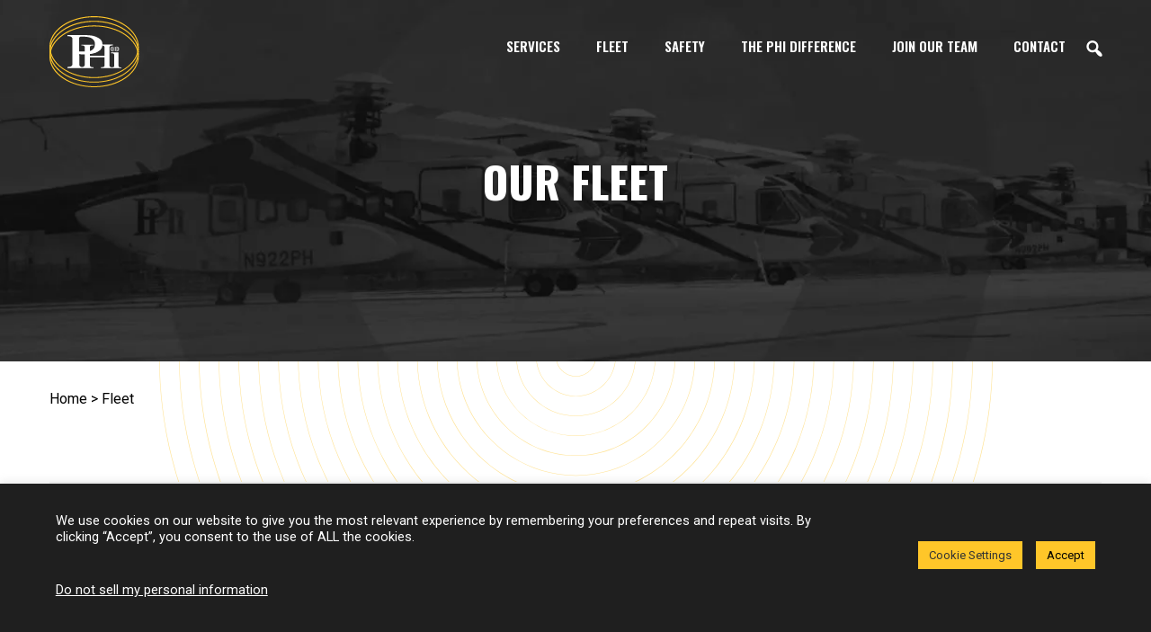

--- FILE ---
content_type: text/html; charset=UTF-8
request_url: https://phihelico.com/fleet/
body_size: 16031
content:
<!DOCTYPE html>
<html lang="en-US">
<head >
<meta charset="UTF-8" />
<meta name="viewport" content="width=device-width, initial-scale=1" />
<meta name='robots' content='index, follow, max-image-preview:large, max-snippet:-1, max-video-preview:-1' />

	<!-- This site is optimized with the Yoast SEO plugin v26.8 - https://yoast.com/product/yoast-seo-wordpress/ -->
	<title>Fleet - PHI Aviation LLC</title>
<link data-rocket-prefetch href="https://fonts.googleapis.com" rel="dns-prefetch">
<link data-rocket-prefetch href="https://pi.pardot.com" rel="dns-prefetch">
<link data-rocket-prefetch href="https://www.googletagmanager.com" rel="dns-prefetch">
<link data-rocket-preload as="style" href="https://fonts.googleapis.com/css2?family=Inter:wght@600&#038;family=Oswald:wght@400;600;700&#038;family=Roboto:ital,wght@0,400;0,700;1,400&#038;display=swap" rel="preload">
<link href="https://fonts.googleapis.com/css2?family=Inter:wght@600&#038;family=Oswald:wght@400;600;700&#038;family=Roboto:ital,wght@0,400;0,700;1,400&#038;display=swap" media="print" onload="this.media=&#039;all&#039;" rel="stylesheet">
<noscript data-wpr-hosted-gf-parameters=""><link rel="stylesheet" href="https://fonts.googleapis.com/css2?family=Inter:wght@600&#038;family=Oswald:wght@400;600;700&#038;family=Roboto:ital,wght@0,400;0,700;1,400&#038;display=swap"></noscript><link rel="preload" data-rocket-preload as="image" href="https://phihelico.com/wp-content/uploads/2022/01/fleet-hero-2x-scaled.jpg" imagesrcset="https://phihelico.com/wp-content/uploads/2022/01/fleet-hero-2x-scaled.jpg 2560w, https://phihelico.com/wp-content/uploads/2022/01/fleet-hero-2x-300x74.jpg 300w, https://phihelico.com/wp-content/uploads/2022/01/fleet-hero-2x-1024x254.jpg 1024w, https://phihelico.com/wp-content/uploads/2022/01/fleet-hero-2x-768x191.jpg 768w, https://phihelico.com/wp-content/uploads/2022/01/fleet-hero-2x-1536x381.jpg 1536w, https://phihelico.com/wp-content/uploads/2022/01/fleet-hero-2x-2048x508.jpg 2048w" imagesizes="(max-width: 2560px) 100vw, 2560px" fetchpriority="high">
	<link rel="canonical" href="https://phihelico.com/fleet/" />
	<meta property="og:locale" content="en_US" />
	<meta property="og:type" content="article" />
	<meta property="og:title" content="Fleet - PHI Aviation LLC" />
	<meta property="og:description" content="Our Fleet Home Placing the highest value on safe and reliable helicopter transportation Our expansive fleet of light, medium and heavy lift helicopters includes models from major manufacturers like Bell, Airbus, Leonardo and Sikorsky, allowing..." />
	<meta property="og:url" content="https://phihelico.com/fleet/" />
	<meta property="og:site_name" content="PHI Aviation LLC" />
	<meta property="article:modified_time" content="2024-08-19T16:13:24+00:00" />
	<meta property="og:image" content="https://phihelico.com/wp-content/uploads/2022/01/services1-image-new.jpg" />
	<meta name="twitter:card" content="summary_large_image" />
	<meta name="twitter:label1" content="Est. reading time" />
	<meta name="twitter:data1" content="2 minutes" />
	<script type="application/ld+json" class="yoast-schema-graph">{"@context":"https://schema.org","@graph":[{"@type":"WebPage","@id":"https://phihelico.com/fleet/","url":"https://phihelico.com/fleet/","name":"Fleet - PHI Aviation LLC","isPartOf":{"@id":"https://phihelico.com/#website"},"primaryImageOfPage":{"@id":"https://phihelico.com/fleet/#primaryimage"},"image":{"@id":"https://phihelico.com/fleet/#primaryimage"},"thumbnailUrl":"https://phihelico.com/wp-content/uploads/2022/01/services1-image-new.jpg","datePublished":"2022-01-18T06:21:42+00:00","dateModified":"2024-08-19T16:13:24+00:00","breadcrumb":{"@id":"https://phihelico.com/fleet/#breadcrumb"},"inLanguage":"en-US","potentialAction":[{"@type":"ReadAction","target":["https://phihelico.com/fleet/"]}]},{"@type":"ImageObject","inLanguage":"en-US","@id":"https://phihelico.com/fleet/#primaryimage","url":"https://phihelico.com/wp-content/uploads/2022/01/services1-image-new.jpg","contentUrl":"https://phihelico.com/wp-content/uploads/2022/01/services1-image-new.jpg","width":740,"height":962,"caption":"Services1 Image New"},{"@type":"BreadcrumbList","@id":"https://phihelico.com/fleet/#breadcrumb","itemListElement":[{"@type":"ListItem","position":1,"name":"Home","item":"https://phihelico.com/"},{"@type":"ListItem","position":2,"name":"Fleet"}]},{"@type":"WebSite","@id":"https://phihelico.com/#website","url":"https://phihelico.com/","name":"PHI Aviation LLC","description":"","potentialAction":[{"@type":"SearchAction","target":{"@type":"EntryPoint","urlTemplate":"https://phihelico.com/?s={search_term_string}"},"query-input":{"@type":"PropertyValueSpecification","valueRequired":true,"valueName":"search_term_string"}}],"inLanguage":"en-US"}]}</script>
	<!-- / Yoast SEO plugin. -->


<link rel='dns-prefetch' href='//fonts.googleapis.com' />
<link href='https://fonts.gstatic.com' crossorigin rel='preconnect' />
<link rel="alternate" type="application/rss+xml" title="PHI Aviation LLC &raquo; Feed" href="https://phihelico.com/feed/" />
<link rel="alternate" type="application/rss+xml" title="PHI Aviation LLC &raquo; Comments Feed" href="https://phihelico.com/comments/feed/" />
<link rel="alternate" title="oEmbed (JSON)" type="application/json+oembed" href="https://phihelico.com/wp-json/oembed/1.0/embed?url=https%3A%2F%2Fphihelico.com%2Ffleet%2F" />
<link rel="alternate" title="oEmbed (XML)" type="text/xml+oembed" href="https://phihelico.com/wp-json/oembed/1.0/embed?url=https%3A%2F%2Fphihelico.com%2Ffleet%2F&#038;format=xml" />
<style id='wp-img-auto-sizes-contain-inline-css' type='text/css'>
img:is([sizes=auto i],[sizes^="auto," i]){contain-intrinsic-size:3000px 1500px}
/*# sourceURL=wp-img-auto-sizes-contain-inline-css */
</style>
<link data-minify="1" rel='stylesheet' id='phi-aviation-llc-css' href='https://phihelico.com/wp-content/cache/min/1/wp-content/themes/phihelico/style.css?ver=1768965513' type='text/css' media='all' />
<style id='wp-emoji-styles-inline-css' type='text/css'>

	img.wp-smiley, img.emoji {
		display: inline !important;
		border: none !important;
		box-shadow: none !important;
		height: 1em !important;
		width: 1em !important;
		margin: 0 0.07em !important;
		vertical-align: -0.1em !important;
		background: none !important;
		padding: 0 !important;
	}
/*# sourceURL=wp-emoji-styles-inline-css */
</style>
<link rel='stylesheet' id='wp-block-library-css' href='https://phihelico.com/wp-includes/css/dist/block-library/style.min.css?ver=6.9' type='text/css' media='all' />
<style id='global-styles-inline-css' type='text/css'>
:root{--wp--preset--aspect-ratio--square: 1;--wp--preset--aspect-ratio--4-3: 4/3;--wp--preset--aspect-ratio--3-4: 3/4;--wp--preset--aspect-ratio--3-2: 3/2;--wp--preset--aspect-ratio--2-3: 2/3;--wp--preset--aspect-ratio--16-9: 16/9;--wp--preset--aspect-ratio--9-16: 9/16;--wp--preset--color--black: #000000;--wp--preset--color--cyan-bluish-gray: #abb8c3;--wp--preset--color--white: #ffffff;--wp--preset--color--pale-pink: #f78da7;--wp--preset--color--vivid-red: #cf2e2e;--wp--preset--color--luminous-vivid-orange: #ff6900;--wp--preset--color--luminous-vivid-amber: #fcb900;--wp--preset--color--light-green-cyan: #7bdcb5;--wp--preset--color--vivid-green-cyan: #00d084;--wp--preset--color--pale-cyan-blue: #8ed1fc;--wp--preset--color--vivid-cyan-blue: #0693e3;--wp--preset--color--vivid-purple: #9b51e0;--wp--preset--gradient--vivid-cyan-blue-to-vivid-purple: linear-gradient(135deg,rgb(6,147,227) 0%,rgb(155,81,224) 100%);--wp--preset--gradient--light-green-cyan-to-vivid-green-cyan: linear-gradient(135deg,rgb(122,220,180) 0%,rgb(0,208,130) 100%);--wp--preset--gradient--luminous-vivid-amber-to-luminous-vivid-orange: linear-gradient(135deg,rgb(252,185,0) 0%,rgb(255,105,0) 100%);--wp--preset--gradient--luminous-vivid-orange-to-vivid-red: linear-gradient(135deg,rgb(255,105,0) 0%,rgb(207,46,46) 100%);--wp--preset--gradient--very-light-gray-to-cyan-bluish-gray: linear-gradient(135deg,rgb(238,238,238) 0%,rgb(169,184,195) 100%);--wp--preset--gradient--cool-to-warm-spectrum: linear-gradient(135deg,rgb(74,234,220) 0%,rgb(151,120,209) 20%,rgb(207,42,186) 40%,rgb(238,44,130) 60%,rgb(251,105,98) 80%,rgb(254,248,76) 100%);--wp--preset--gradient--blush-light-purple: linear-gradient(135deg,rgb(255,206,236) 0%,rgb(152,150,240) 100%);--wp--preset--gradient--blush-bordeaux: linear-gradient(135deg,rgb(254,205,165) 0%,rgb(254,45,45) 50%,rgb(107,0,62) 100%);--wp--preset--gradient--luminous-dusk: linear-gradient(135deg,rgb(255,203,112) 0%,rgb(199,81,192) 50%,rgb(65,88,208) 100%);--wp--preset--gradient--pale-ocean: linear-gradient(135deg,rgb(255,245,203) 0%,rgb(182,227,212) 50%,rgb(51,167,181) 100%);--wp--preset--gradient--electric-grass: linear-gradient(135deg,rgb(202,248,128) 0%,rgb(113,206,126) 100%);--wp--preset--gradient--midnight: linear-gradient(135deg,rgb(2,3,129) 0%,rgb(40,116,252) 100%);--wp--preset--font-size--small: 13px;--wp--preset--font-size--medium: 20px;--wp--preset--font-size--large: 36px;--wp--preset--font-size--x-large: 42px;--wp--preset--spacing--20: 0.44rem;--wp--preset--spacing--30: 0.67rem;--wp--preset--spacing--40: 1rem;--wp--preset--spacing--50: 1.5rem;--wp--preset--spacing--60: 2.25rem;--wp--preset--spacing--70: 3.38rem;--wp--preset--spacing--80: 5.06rem;--wp--preset--shadow--natural: 6px 6px 9px rgba(0, 0, 0, 0.2);--wp--preset--shadow--deep: 12px 12px 50px rgba(0, 0, 0, 0.4);--wp--preset--shadow--sharp: 6px 6px 0px rgba(0, 0, 0, 0.2);--wp--preset--shadow--outlined: 6px 6px 0px -3px rgb(255, 255, 255), 6px 6px rgb(0, 0, 0);--wp--preset--shadow--crisp: 6px 6px 0px rgb(0, 0, 0);}:where(.is-layout-flex){gap: 0.5em;}:where(.is-layout-grid){gap: 0.5em;}body .is-layout-flex{display: flex;}.is-layout-flex{flex-wrap: wrap;align-items: center;}.is-layout-flex > :is(*, div){margin: 0;}body .is-layout-grid{display: grid;}.is-layout-grid > :is(*, div){margin: 0;}:where(.wp-block-columns.is-layout-flex){gap: 2em;}:where(.wp-block-columns.is-layout-grid){gap: 2em;}:where(.wp-block-post-template.is-layout-flex){gap: 1.25em;}:where(.wp-block-post-template.is-layout-grid){gap: 1.25em;}.has-black-color{color: var(--wp--preset--color--black) !important;}.has-cyan-bluish-gray-color{color: var(--wp--preset--color--cyan-bluish-gray) !important;}.has-white-color{color: var(--wp--preset--color--white) !important;}.has-pale-pink-color{color: var(--wp--preset--color--pale-pink) !important;}.has-vivid-red-color{color: var(--wp--preset--color--vivid-red) !important;}.has-luminous-vivid-orange-color{color: var(--wp--preset--color--luminous-vivid-orange) !important;}.has-luminous-vivid-amber-color{color: var(--wp--preset--color--luminous-vivid-amber) !important;}.has-light-green-cyan-color{color: var(--wp--preset--color--light-green-cyan) !important;}.has-vivid-green-cyan-color{color: var(--wp--preset--color--vivid-green-cyan) !important;}.has-pale-cyan-blue-color{color: var(--wp--preset--color--pale-cyan-blue) !important;}.has-vivid-cyan-blue-color{color: var(--wp--preset--color--vivid-cyan-blue) !important;}.has-vivid-purple-color{color: var(--wp--preset--color--vivid-purple) !important;}.has-black-background-color{background-color: var(--wp--preset--color--black) !important;}.has-cyan-bluish-gray-background-color{background-color: var(--wp--preset--color--cyan-bluish-gray) !important;}.has-white-background-color{background-color: var(--wp--preset--color--white) !important;}.has-pale-pink-background-color{background-color: var(--wp--preset--color--pale-pink) !important;}.has-vivid-red-background-color{background-color: var(--wp--preset--color--vivid-red) !important;}.has-luminous-vivid-orange-background-color{background-color: var(--wp--preset--color--luminous-vivid-orange) !important;}.has-luminous-vivid-amber-background-color{background-color: var(--wp--preset--color--luminous-vivid-amber) !important;}.has-light-green-cyan-background-color{background-color: var(--wp--preset--color--light-green-cyan) !important;}.has-vivid-green-cyan-background-color{background-color: var(--wp--preset--color--vivid-green-cyan) !important;}.has-pale-cyan-blue-background-color{background-color: var(--wp--preset--color--pale-cyan-blue) !important;}.has-vivid-cyan-blue-background-color{background-color: var(--wp--preset--color--vivid-cyan-blue) !important;}.has-vivid-purple-background-color{background-color: var(--wp--preset--color--vivid-purple) !important;}.has-black-border-color{border-color: var(--wp--preset--color--black) !important;}.has-cyan-bluish-gray-border-color{border-color: var(--wp--preset--color--cyan-bluish-gray) !important;}.has-white-border-color{border-color: var(--wp--preset--color--white) !important;}.has-pale-pink-border-color{border-color: var(--wp--preset--color--pale-pink) !important;}.has-vivid-red-border-color{border-color: var(--wp--preset--color--vivid-red) !important;}.has-luminous-vivid-orange-border-color{border-color: var(--wp--preset--color--luminous-vivid-orange) !important;}.has-luminous-vivid-amber-border-color{border-color: var(--wp--preset--color--luminous-vivid-amber) !important;}.has-light-green-cyan-border-color{border-color: var(--wp--preset--color--light-green-cyan) !important;}.has-vivid-green-cyan-border-color{border-color: var(--wp--preset--color--vivid-green-cyan) !important;}.has-pale-cyan-blue-border-color{border-color: var(--wp--preset--color--pale-cyan-blue) !important;}.has-vivid-cyan-blue-border-color{border-color: var(--wp--preset--color--vivid-cyan-blue) !important;}.has-vivid-purple-border-color{border-color: var(--wp--preset--color--vivid-purple) !important;}.has-vivid-cyan-blue-to-vivid-purple-gradient-background{background: var(--wp--preset--gradient--vivid-cyan-blue-to-vivid-purple) !important;}.has-light-green-cyan-to-vivid-green-cyan-gradient-background{background: var(--wp--preset--gradient--light-green-cyan-to-vivid-green-cyan) !important;}.has-luminous-vivid-amber-to-luminous-vivid-orange-gradient-background{background: var(--wp--preset--gradient--luminous-vivid-amber-to-luminous-vivid-orange) !important;}.has-luminous-vivid-orange-to-vivid-red-gradient-background{background: var(--wp--preset--gradient--luminous-vivid-orange-to-vivid-red) !important;}.has-very-light-gray-to-cyan-bluish-gray-gradient-background{background: var(--wp--preset--gradient--very-light-gray-to-cyan-bluish-gray) !important;}.has-cool-to-warm-spectrum-gradient-background{background: var(--wp--preset--gradient--cool-to-warm-spectrum) !important;}.has-blush-light-purple-gradient-background{background: var(--wp--preset--gradient--blush-light-purple) !important;}.has-blush-bordeaux-gradient-background{background: var(--wp--preset--gradient--blush-bordeaux) !important;}.has-luminous-dusk-gradient-background{background: var(--wp--preset--gradient--luminous-dusk) !important;}.has-pale-ocean-gradient-background{background: var(--wp--preset--gradient--pale-ocean) !important;}.has-electric-grass-gradient-background{background: var(--wp--preset--gradient--electric-grass) !important;}.has-midnight-gradient-background{background: var(--wp--preset--gradient--midnight) !important;}.has-small-font-size{font-size: var(--wp--preset--font-size--small) !important;}.has-medium-font-size{font-size: var(--wp--preset--font-size--medium) !important;}.has-large-font-size{font-size: var(--wp--preset--font-size--large) !important;}.has-x-large-font-size{font-size: var(--wp--preset--font-size--x-large) !important;}
/*# sourceURL=global-styles-inline-css */
</style>

<style id='classic-theme-styles-inline-css' type='text/css'>
/*! This file is auto-generated */
.wp-block-button__link{color:#fff;background-color:#32373c;border-radius:9999px;box-shadow:none;text-decoration:none;padding:calc(.667em + 2px) calc(1.333em + 2px);font-size:1.125em}.wp-block-file__button{background:#32373c;color:#fff;text-decoration:none}
/*# sourceURL=/wp-includes/css/classic-themes.min.css */
</style>
<link data-minify="1" rel='stylesheet' id='cookie-law-info-css' href='https://phihelico.com/wp-content/cache/min/1/wp-content/plugins/cookie-law-info/legacy/public/css/cookie-law-info-public.css?ver=1768965513' type='text/css' media='all' />
<link data-minify="1" rel='stylesheet' id='cookie-law-info-gdpr-css' href='https://phihelico.com/wp-content/cache/min/1/wp-content/plugins/cookie-law-info/legacy/public/css/cookie-law-info-gdpr.css?ver=1768965513' type='text/css' media='all' />
<link rel='stylesheet' id='siteorigin-panels-front-css' href='https://phihelico.com/wp-content/plugins/siteorigin-panels/css/front-flex.min.css?ver=2.33.5' type='text/css' media='all' />
<link data-minify="1" rel='stylesheet' id='sow-image-default-a258e6bfa2d8-20-css' href='https://phihelico.com/wp-content/cache/min/1/wp-content/uploads/siteorigin-widgets/sow-image-default-a258e6bfa2d8-20.css?ver=1768967420' type='text/css' media='all' />
<link data-minify="1" rel='stylesheet' id='megamenu-css' href='https://phihelico.com/wp-content/cache/min/1/wp-content/uploads/maxmegamenu/style.css?ver=1768965513' type='text/css' media='all' />
<link data-minify="1" rel='stylesheet' id='dashicons-css' href='https://phihelico.com/wp-content/cache/min/1/wp-includes/css/dashicons.min.css?ver=1768965513' type='text/css' media='all' />

<link data-minify="1" rel='stylesheet' id='tiny-slider-css-css' href='https://phihelico.com/wp-content/cache/min/1/wp-content/themes/phihelico/css/tiny-slider.css?ver=1768965513' type='text/css' media='all' />
<script type="text/javascript" src="https://phihelico.com/wp-includes/js/jquery/jquery.min.js?ver=3.7.1" id="jquery-core-js"></script>







<script type="text/javascript" src="https://phihelico.com/wp-content/themes/phihelico/js/tiny-slider.js?ver=6.9" id="tiny-slider-js-js"></script>
<link rel="https://api.w.org/" href="https://phihelico.com/wp-json/" /><link rel="alternate" title="JSON" type="application/json" href="https://phihelico.com/wp-json/wp/v2/pages/20" /><link rel="EditURI" type="application/rsd+xml" title="RSD" href="https://phihelico.com/xmlrpc.php?rsd" />
<link rel='shortlink' href='https://phihelico.com/?p=20' />
<style id="mystickymenu" type="text/css">#mysticky-nav { width:100%; position: static; height: auto !important; }#mysticky-nav.wrapfixed { position:fixed; left: 0px; margin-top:0px;  z-index: 99990; -webkit-transition: 0.3s; -moz-transition: 0.3s; -o-transition: 0.3s; transition: 0.3s; -ms-filter:"progid:DXImageTransform.Microsoft.Alpha(Opacity=90)"; filter: alpha(opacity=90); opacity:0.9; background-color: #f7f5e7;}#mysticky-nav.wrapfixed .myfixed{ background-color: #f7f5e7; position: relative;top: auto;left: auto;right: auto;}#mysticky-nav .myfixed { margin:0 auto; float:none; border:0px; background:none; max-width:100%; }</style>			<style type="text/css">
																															</style>
			<link rel="icon" href="https://phihelico.com/wp-content/themes/phihelico/images/favicon.ico" />
<!-- Global site tag (gtag.js) - Google Analytics -->
<script async src="https://www.googletagmanager.com/gtag/js?id=G-P1KRPKEYWT"></script>
<script>
  window.dataLayer = window.dataLayer || [];
  function gtag(){dataLayer.push(arguments);}
  gtag('js', new Date());

  gtag('config', 'G-P1KRPKEYWT');
</script>


<style media="all" id="siteorigin-panels-layouts-head">/* Layout 20 */ #pgc-20-0-0 , #pgc-20-1-0 , #pgc-20-2-0 , #pgc-20-3-0 , #pgc-20-4-0 , #pgc-20-5-0 { width:100%;width:calc(100% - ( 0 * 30px ) ) } #pg-20-0 , #pg-20-1 , #pg-20-2 , #pg-20-3 , #pg-20-4 , #pl-20 .so-panel , #pl-20 .so-panel:last-of-type { margin-bottom:0px } #pg-20-0.panel-has-style > .panel-row-style, #pg-20-0.panel-no-style , #pg-20-1.panel-has-style > .panel-row-style, #pg-20-1.panel-no-style , #pg-20-2.panel-has-style > .panel-row-style, #pg-20-2.panel-no-style , #pg-20-3.panel-has-style > .panel-row-style, #pg-20-3.panel-no-style , #pg-20-4.panel-has-style > .panel-row-style, #pg-20-4.panel-no-style , #pg-20-5.panel-has-style > .panel-row-style, #pg-20-5.panel-no-style { -webkit-align-items:flex-start;align-items:flex-start } #pgc-20-0-0 { align-self:center } #pg-20-3> .panel-row-style { background-repeat:repeat } #panel-20-4-0-0> .panel-widget-style { background-color:#1f1f1f } @media (max-width:980px){ #pg-20-0.panel-no-style, #pg-20-0.panel-has-style > .panel-row-style, #pg-20-0 , #pg-20-1.panel-no-style, #pg-20-1.panel-has-style > .panel-row-style, #pg-20-1 , #pg-20-2.panel-no-style, #pg-20-2.panel-has-style > .panel-row-style, #pg-20-2 , #pg-20-3.panel-no-style, #pg-20-3.panel-has-style > .panel-row-style, #pg-20-3 , #pg-20-4.panel-no-style, #pg-20-4.panel-has-style > .panel-row-style, #pg-20-4 , #pg-20-5.panel-no-style, #pg-20-5.panel-has-style > .panel-row-style, #pg-20-5 { -webkit-flex-direction:column;-ms-flex-direction:column;flex-direction:column } #pg-20-0 > .panel-grid-cell , #pg-20-0 > .panel-row-style > .panel-grid-cell , #pg-20-1 > .panel-grid-cell , #pg-20-1 > .panel-row-style > .panel-grid-cell , #pg-20-2 > .panel-grid-cell , #pg-20-2 > .panel-row-style > .panel-grid-cell , #pg-20-3 > .panel-grid-cell , #pg-20-3 > .panel-row-style > .panel-grid-cell , #pg-20-4 > .panel-grid-cell , #pg-20-4 > .panel-row-style > .panel-grid-cell , #pg-20-5 > .panel-grid-cell , #pg-20-5 > .panel-row-style > .panel-grid-cell { width:100%;margin-right:0 } #pl-20 .panel-grid-cell { padding:0 } #pl-20 .panel-grid .panel-grid-cell-empty { display:none } #pl-20 .panel-grid .panel-grid-cell-mobile-last { margin-bottom:0px }  } </style>		<style type="text/css" id="wp-custom-css">
			.post-password-required {
	padding-top: 250px;
    margin: 0 auto;
    padding-bottom: 100px;
	background: url("https://phihelico.com/wp-content/uploads/2024/05/header1.png");
}

.post-password-required form{
	background: white;
	padding: 20px;
	max-width: 1170px;
    margin: 0 auto;
    border-radius: 20px;
}

.post-password-required form input[type="submit"] {
	margin-top: 20px;
}

@media only screen and (max-width: 980px) {
    .post-password-required {
			padding-top: 100px;
		}
}		</style>
		<style type="text/css">/** Mega Menu CSS: fs **/</style>
<noscript><style id="rocket-lazyload-nojs-css">.rll-youtube-player, [data-lazy-src]{display:none !important;}</style></noscript><link data-minify="1" rel='stylesheet' id='sow-image-default-c67d20f9f743-css' href='https://phihelico.com/wp-content/cache/min/1/wp-content/uploads/siteorigin-widgets/sow-image-default-c67d20f9f743.css?ver=1768965513' type='text/css' media='all' />
<link data-minify="1" rel='stylesheet' id='cookie-law-info-table-css' href='https://phihelico.com/wp-content/cache/min/1/wp-content/plugins/cookie-law-info/legacy/public/css/cookie-law-info-table.css?ver=1768965513' type='text/css' media='all' />
<meta name="generator" content="WP Rocket 3.20.3" data-wpr-features="wpr_defer_js wpr_minify_concatenate_js wpr_lazyload_images wpr_lazyload_iframes wpr_preconnect_external_domains wpr_oci wpr_image_dimensions wpr_minify_css wpr_desktop" /></head>
<body class="wp-singular page-template-default page page-id-20 wp-theme-genesis wp-child-theme-phihelico siteorigin-panels siteorigin-panels-before-js mega-menu-max-mega-menu-1 full-width-content genesis-breadcrumbs-hidden genesis-footer-widgets-visible fleet-page"><a href="#0" class="to-top" title="Back To Top">Top</a><div  class="site-container" id="page-container"><ul class="genesis-skip-link"><li><a href="#genesis-content" class="screen-reader-shortcut"> Skip to main content</a></li><li><a href="#genesis-footer-widgets" class="screen-reader-shortcut"> Skip to footer</a></li></ul><header  class="site-header" role="banner"><div  class="wrap"><div class="title-area"><p class="site-title"><a href="https://phihelico.com/">PHI Aviation LLC</a></p></div><div class="widget-area header-widget-area">	<div class="search-toggle">
		<a href="#0"><span class="dashicons dashicons-search"></span><span class="screen-reader-text">search</span></a>
	</div>
	<section id="maxmegamenu-2" class="widget widget_maxmegamenu"><div class="widget-wrap"><nav class="nav-header"><div id="mega-menu-wrap-max_mega_menu_1" class="mega-menu-wrap"><div class="mega-menu-toggle"><div class="mega-toggle-blocks-left"></div><div class="mega-toggle-blocks-center"></div><div class="mega-toggle-blocks-right"><div class='mega-toggle-block mega-menu-toggle-animated-block mega-toggle-block-0' id='mega-toggle-block-0'><button aria-label="Toggle Menu" class="mega-toggle-animated mega-toggle-animated-slider" type="button" aria-expanded="false">
                  <span class="mega-toggle-animated-box">
                    <span class="mega-toggle-animated-inner"></span>
                  </span>
                </button></div></div></div><ul id="mega-menu-max_mega_menu_1" class="mega-menu max-mega-menu mega-menu-horizontal mega-no-js" data-event="hover" data-effect="fade_up" data-effect-speed="200" data-effect-mobile="disabled" data-effect-speed-mobile="0" data-mobile-force-width="false" data-second-click="go" data-document-click="collapse" data-vertical-behaviour="standard" data-breakpoint="980" data-unbind="true" data-mobile-state="collapse_all" data-mobile-direction="vertical" data-hover-intent-timeout="300" data-hover-intent-interval="100"><li class="mega-menu-item mega-menu-item-type-custom mega-menu-item-object-custom mega-menu-item-has-children mega-menu-megamenu mega-align-bottom-left mega-menu-megamenu mega-hide-arrow mega-menu-item-220" id="mega-menu-item-220"><a class="mega-menu-link" href="#" aria-expanded="false" tabindex="0">Services<span class="mega-indicator" aria-hidden="true"></span></a>
<ul class="mega-sub-menu">
<li class="mega-menu-item mega-menu-item-type-post_type mega-menu-item-object-page mega-menu-item-has-children mega-menu-column-standard mega-menu-columns-2-of-4 mega-menu-item-192" style="--columns:4; --span:2" id="mega-menu-item-192"><a class="mega-menu-link" href="https://phihelico.com/energy/">Energy Services<span class="mega-indicator" aria-hidden="true"></span></a>
	<ul class="mega-sub-menu">
<li class="mega-menu-item mega-menu-item-type-custom mega-menu-item-object-custom mega-menu-item-193" id="mega-menu-item-193"><a class="mega-menu-link" href="/passenger-transport/">PASSENGER TRANSPORT</a></li><li class="mega-menu-item mega-menu-item-type-custom mega-menu-item-object-custom mega-menu-item-194" id="mega-menu-item-194"><a class="mega-menu-link" href="/search-and-rescue/">SEARCH AND RESCUE</a></li><li class="mega-menu-item mega-menu-item-type-custom mega-menu-item-object-custom mega-menu-item-195" id="mega-menu-item-195"><a class="mega-menu-link" href="/wind/">WIND</a></li><li class="mega-menu-item mega-menu-item-type-post_type mega-menu-item-object-page mega-menu-item-224" id="mega-menu-item-224"><a class="mega-menu-link" href="https://phihelico.com/energy/marine-pilot-transfer/">MARINE PILOT TRANSFER</a></li>	</ul>
</li><li class="mega-menu-item mega-menu-item-type-post_type mega-menu-item-object-page mega-menu-column-standard mega-menu-columns-1-of-4 mega-menu-item-191" style="--columns:4; --span:1" id="mega-menu-item-191"><a class="mega-menu-link" href="https://phihelico.com/mro/">MRO</a></li><li class="mega-menu-item mega-menu-item-type-custom mega-menu-item-object-custom mega-menu-column-standard mega-menu-columns-1-of-4 mega-menu-item-390" style="--columns:4; --span:1" id="mega-menu-item-390"><a class="mega-menu-link" href="http://www.phiairmedical.com/">Air Medical</a></li></ul>
</li><li class="mega-menu-item mega-menu-item-type-post_type mega-menu-item-object-page mega-current-menu-item mega-page_item mega-page-item-20 mega-current_page_item mega-align-bottom-left mega-menu-flyout mega-menu-item-23" id="mega-menu-item-23"><a class="mega-menu-link" href="https://phihelico.com/fleet/" aria-current="page" tabindex="0">Fleet</a></li><li class="mega-menu-item mega-menu-item-type-post_type mega-menu-item-object-page mega-align-bottom-left mega-menu-flyout mega-menu-item-24" id="mega-menu-item-24"><a class="mega-menu-link" href="https://phihelico.com/safety/" tabindex="0">Safety</a></li><li class="mega-menu-item mega-menu-item-type-custom mega-menu-item-object-custom mega-menu-item-has-children mega-align-bottom-left mega-menu-flyout mega-hide-arrow mega-menu-item-232" id="mega-menu-item-232"><a class="mega-menu-link" href="#" aria-expanded="false" tabindex="0">The PHI Difference<span class="mega-indicator" aria-hidden="true"></span></a>
<ul class="mega-sub-menu">
<li class="mega-menu-item mega-menu-item-type-post_type mega-menu-item-object-page mega-menu-item-236" id="mega-menu-item-236"><a class="mega-menu-link" href="https://phihelico.com/the-phi-difference/core-values/">CORE VALUES</a></li><li class="mega-menu-item mega-menu-item-type-post_type mega-menu-item-object-page mega-menu-item-229" id="mega-menu-item-229"><a class="mega-menu-link" href="https://phihelico.com/the-phi-difference/our-story/">OUR STORY</a></li><li class="mega-menu-item mega-menu-item-type-post_type mega-menu-item-object-page mega-menu-item-238" id="mega-menu-item-238"><a class="mega-menu-link" href="https://phihelico.com/the-phi-difference/leadership-team/">LEADERSHIP TEAM</a></li><li class="mega-menu-item mega-menu-item-type-post_type mega-menu-item-object-page mega-menu-item-361" id="mega-menu-item-361"><a class="mega-menu-link" href="https://phihelico.com/the-phi-difference/investors/">INVESTOR RELATIONS</a></li><li class="mega-menu-item mega-menu-item-type-post_type mega-menu-item-object-page mega-menu-item-237" id="mega-menu-item-237"><a class="mega-menu-link" href="https://phihelico.com/the-phi-difference/sustainability/">SUSTAINABILITY</a></li><li class="mega-menu-item mega-menu-item-type-post_type mega-menu-item-object-page mega-menu-item-239" id="mega-menu-item-239"><a class="mega-menu-link" href="https://phihelico.com/the-phi-difference/news-and-views/">NEWS & VIEWS</a></li></ul>
</li><li class="mega-menu-item mega-menu-item-type-post_type mega-menu-item-object-page mega-align-bottom-left mega-menu-flyout mega-menu-item-231" id="mega-menu-item-231"><a class="mega-menu-link" href="https://phihelico.com/careers/" tabindex="0">Join Our Team</a></li><li class="mega-menu-item mega-menu-item-type-post_type mega-menu-item-object-page mega-align-bottom-left mega-menu-flyout mega-menu-item-27" id="mega-menu-item-27"><a class="mega-menu-link" href="https://phihelico.com/contact/" tabindex="0">Contact</a></li></ul></div></nav></div></section>
</div></div><div  id="search-container" class="header-flyout-search"><div  class="wrap"><form class="search-form" method="get" action="https://phihelico.com/" role="search"><label class="search-form-label screen-reader-text" for="searchform-1">Search this website</label><input class="search-form-input" type="search" name="s" id="searchform-1" placeholder="Search this website"><input class="search-form-submit" type="submit" value="Search"><meta content="https://phihelico.com/?s={s}"></form></div></div></header><div  class="site-inner"><div class="wrap"><div class="content-sidebar-wrap"><main class="content" id="genesis-content"><article class="post-20 page type-page status-publish entry" aria-label="Fleet"><div class="entry-content"><div id="pl-20"  class="panel-layout" ><div id="pg-20-0"  class="panel-grid panel-has-style" ><div class="hero-panel siteorigin-panels-stretch panel-row-style panel-row-style-for-20-0" data-stretch-type="full" ><div id="pgc-20-0-0"  class="panel-grid-cell" ><div id="panel-20-0-0-0" class="so-panel widget widget_sow-image panel-first-child" data-index="0" ><div
			
			class="so-widget-sow-image so-widget-sow-image-default-a258e6bfa2d8-20"
			
		>
<div class="sow-image-container">
		<img fetchpriority="high" 
	src="https://phihelico.com/wp-content/uploads/2022/01/fleet-hero-2x-scaled.jpg" width="2560" height="635" srcset="https://phihelico.com/wp-content/uploads/2022/01/fleet-hero-2x-scaled.jpg 2560w, https://phihelico.com/wp-content/uploads/2022/01/fleet-hero-2x-300x74.jpg 300w, https://phihelico.com/wp-content/uploads/2022/01/fleet-hero-2x-1024x254.jpg 1024w, https://phihelico.com/wp-content/uploads/2022/01/fleet-hero-2x-768x191.jpg 768w, https://phihelico.com/wp-content/uploads/2022/01/fleet-hero-2x-1536x381.jpg 1536w, https://phihelico.com/wp-content/uploads/2022/01/fleet-hero-2x-2048x508.jpg 2048w" sizes="(max-width: 2560px) 100vw, 2560px" title="Fleet Hero 2x" alt="PHI Fleet banner image" 		class="so-widget-image"/>
	</div>

</div></div><div id="panel-20-0-0-1" class="so-panel widget widget_siteorigin-panels-builder panel-last-child" data-index="1" ><div id="pl-w61f3457353923"  class="panel-layout" ><div id="pg-w61f3457353923-0"  class="panel-grid panel-no-style" ><div id="pgc-w61f3457353923-0-0"  class="panel-grid-cell" ><div id="panel-w61f3457353923-0-0-0" class="so-panel widget widget_sow-editor panel-first-child panel-last-child" data-index="0" ><div
			
			class="so-widget-sow-editor so-widget-sow-editor-base"
			
		>
<div class="siteorigin-widget-tinymce textwidget">
	<h1>Our Fleet</h1>
</div>
</div></div></div></div></div></div></div></div></div><div id="pg-20-1"  class="panel-grid panel-has-style" ><div class="breadcrumb-row panel-row-style panel-row-style-for-20-1" ><div id="pgc-20-1-0"  class="panel-grid-cell" ><div id="panel-20-1-0-0" class="so-panel widget widget_sow-editor panel-first-child panel-last-child" data-index="2" ><div
			
			class="so-widget-sow-editor so-widget-sow-editor-base"
			
		>
<div class="siteorigin-widget-tinymce textwidget">
	<span><span><a href="https://phihelico.com/">Home</a></span> &gt; <span class="breadcrumb_last" aria-current="page">Fleet</span></span>
</div>
</div></div></div></div></div><div id="pg-20-2"  class="panel-grid panel-has-style" ><div class="contact-box panel-row-style panel-row-style-for-20-2" ><div id="pgc-20-2-0"  class="panel-grid-cell" ><div id="panel-20-2-0-0" class="so-panel widget widget_siteorigin-panels-builder panel-first-child panel-last-child" data-index="3" ><div id="pl-w61f87b61ab80a"  class="panel-layout" ><div id="pg-w61f87b61ab80a-0"  class="panel-grid panel-has-style" ><div class="contact-box-inner panel-row-style panel-row-style-for-w61f87b61ab80a-0" ><div id="pgc-w61f87b61ab80a-0-0"  class="panel-grid-cell" ><div id="panel-w61f87b61ab80a-0-0-0" class="so-panel widget widget_sow-editor panel-first-child panel-last-child" data-index="0" ><div
			
			class="so-widget-sow-editor so-widget-sow-editor-base"
			
		>
<div class="siteorigin-widget-tinymce textwidget">
	<h3>Placing the highest value on safe and reliable helicopter transportation</h3>
<p>Our expansive fleet of light, medium and heavy lift helicopters includes models from major manufacturers like Bell, Airbus, Leonardo and Sikorsky, allowing us to provide our customers with the aircraft solutions that best suit their needs. </p>
</div>
</div></div></div><div id="pgc-w61f87b61ab80a-0-1"  class="panel-grid-cell" ><div id="panel-w61f87b61ab80a-0-1-0" class="so-panel widget widget_sow-editor panel-first-child panel-last-child" data-index="1" ><div
			
			class="so-widget-sow-editor so-widget-sow-editor-base"
			
		>
<div class="siteorigin-widget-tinymce textwidget">
	<p><a class="button" href="/contact/">Contact Us</a></p>
</div>
</div></div></div></div></div></div></div></div></div></div><div id="pg-20-3"  class="panel-grid panel-has-style" ><div class="fleet-loop-panel siteorigin-panels-stretch lazy rocket-lazyload panel-row-style panel-row-style-for-20-3" data-stretch-type="full" data-bg="https://phihelico.com/wp-content/uploads/2022/01/zig3.svg" ><div id="pgc-20-3-0"  class="panel-grid-cell" ><div id="panel-20-3-0-0" class="so-panel widget widget_siteorigin-panels-builder panel-first-child panel-last-child" data-index="4" ><div id="pl-w66c36f24079d5"  class="panel-layout" ><div id="pg-w66c36f24079d5-0"  class="panel-grid panel-no-style" ><div id="pgc-w66c36f24079d5-0-0"  class="panel-grid-cell" ><div id="panel-w66c36f24079d5-0-0-0" class="so-panel widget widget_siteorigin-panels-postloop panel-first-child panel-last-child" data-index="0" ><div id="fleet-wrapper">    			<div class="fleet-listing">
					<div class="fleet-heading-row">
						<h6>Airbus</h6>
						<h2>H175</h2>
						<div class="fleet-listing-image">
								<img decoding="async" width="1460" height="493" src="https://phihelico.com/wp-content/uploads/2024/08/H175-render-transparent-e1723832312601.png" class="attachment-full size-full wp-post-image" alt="H175 Render Transparent" srcset="https://phihelico.com/wp-content/uploads/2024/08/H175-render-transparent-e1723832312601.png 1460w, https://phihelico.com/wp-content/uploads/2024/08/H175-render-transparent-e1723832312601-300x101.png 300w, https://phihelico.com/wp-content/uploads/2024/08/H175-render-transparent-e1723832312601-1024x346.png 1024w, https://phihelico.com/wp-content/uploads/2024/08/H175-render-transparent-e1723832312601-768x259.png 768w" sizes="(max-width: 1460px) 100vw, 1460px" />						</div>
					</div>
                    <div class="fleet-listing-details">
                    	<div class="fleet-entry">FLEET ENTRY: 2024</div>
						<hr>
						<div class="fleet-specs">
							<div class="fleet-spec-item">
								<img width="40" height="40" decoding="async" src="data:image/svg+xml,%3Csvg%20xmlns='http://www.w3.org/2000/svg'%20viewBox='0%200%2040%2040'%3E%3C/svg%3E" alt="Range Image" data-lazy-src="https://phihelico.com/wp-content/themes/phihelico/images/range.svg" /><noscript><img width="40" height="40" decoding="async" src="https://phihelico.com/wp-content/themes/phihelico/images/range.svg" alt="Range Image" /></noscript>
								<h4>
									<span>RANGE:</span>
									721 miles								</h4>
							</div>
							<div class="fleet-spec-item">
								<img width="40" height="40" decoding="async" src="data:image/svg+xml,%3Csvg%20xmlns='http://www.w3.org/2000/svg'%20viewBox='0%200%2040%2040'%3E%3C/svg%3E" alt="speed Image" data-lazy-src="https://phihelico.com/wp-content/themes/phihelico/images/speed.svg" /><noscript><img width="40" height="40" decoding="async" src="https://phihelico.com/wp-content/themes/phihelico/images/speed.svg" alt="speed Image" /></noscript>
								<h4>
									<span>SPEED:</span>
									144 kts								</h4>
							</div>
							<div class="fleet-spec-item">
								<img width="40" height="40" decoding="async" src="data:image/svg+xml,%3Csvg%20xmlns='http://www.w3.org/2000/svg'%20viewBox='0%200%2040%2040'%3E%3C/svg%3E" alt="power Image" data-lazy-src="https://phihelico.com/wp-content/themes/phihelico/images/power.svg" /><noscript><img width="40" height="40" decoding="async" src="https://phihelico.com/wp-content/themes/phihelico/images/power.svg" alt="power Image" /></noscript>
								<h4>
									<span>POWER:</span>
									2 Pratt & Whitney PT6C-67E								</h4>
							</div>
							<div class="fleet-spec-item">
								<img width="40" height="40" decoding="async" src="data:image/svg+xml,%3Csvg%20xmlns='http://www.w3.org/2000/svg'%20viewBox='0%200%2040%2040'%3E%3C/svg%3E" alt="capacity Image" data-lazy-src="https://phihelico.com/wp-content/themes/phihelico/images/capacity.svg" /><noscript><img width="40" height="40" decoding="async" src="https://phihelico.com/wp-content/themes/phihelico/images/capacity.svg" alt="capacity Image" /></noscript>
								<h4>
									<span>CAPACITY:</span>
									2+16								</h4>
							</div>
						</div>
					</div>
                </div>
        			<div class="fleet-listing">
					<div class="fleet-heading-row">
						<h6>Airbus</h6>
						<h2>H160</h2>
						<div class="fleet-listing-image">
								<img decoding="async" width="1460" height="472" src="data:image/svg+xml,%3Csvg%20xmlns='http://www.w3.org/2000/svg'%20viewBox='0%200%201460%20472'%3E%3C/svg%3E" class="attachment-full size-full wp-post-image" alt="Airbus H160" data-lazy-srcset="https://phihelico.com/wp-content/uploads/2022/01/S76-1.png 1460w, https://phihelico.com/wp-content/uploads/2022/01/S76-1-300x97.png 300w, https://phihelico.com/wp-content/uploads/2022/01/S76-1-1024x331.png 1024w, https://phihelico.com/wp-content/uploads/2022/01/S76-1-768x248.png 768w" data-lazy-sizes="(max-width: 1460px) 100vw, 1460px" data-lazy-src="https://phihelico.com/wp-content/uploads/2022/01/S76-1.png" /><noscript><img decoding="async" width="1460" height="472" src="https://phihelico.com/wp-content/uploads/2022/01/S76-1.png" class="attachment-full size-full wp-post-image" alt="Airbus H160" srcset="https://phihelico.com/wp-content/uploads/2022/01/S76-1.png 1460w, https://phihelico.com/wp-content/uploads/2022/01/S76-1-300x97.png 300w, https://phihelico.com/wp-content/uploads/2022/01/S76-1-1024x331.png 1024w, https://phihelico.com/wp-content/uploads/2022/01/S76-1-768x248.png 768w" sizes="(max-width: 1460px) 100vw, 1460px" /></noscript>						</div>
					</div>
                    <div class="fleet-listing-details">
                    	<div class="fleet-entry">FLEET ENTRY: 2024</div>
						<hr>
						<div class="fleet-specs">
							<div class="fleet-spec-item">
								<img width="40" height="40" decoding="async" src="data:image/svg+xml,%3Csvg%20xmlns='http://www.w3.org/2000/svg'%20viewBox='0%200%2040%2040'%3E%3C/svg%3E" alt="Range Image" data-lazy-src="https://phihelico.com/wp-content/themes/phihelico/images/range.svg" /><noscript><img width="40" height="40" decoding="async" src="https://phihelico.com/wp-content/themes/phihelico/images/range.svg" alt="Range Image" /></noscript>
								<h4>
									<span>RANGE:</span>
									546 miles								</h4>
							</div>
							<div class="fleet-spec-item">
								<img width="40" height="40" decoding="async" src="data:image/svg+xml,%3Csvg%20xmlns='http://www.w3.org/2000/svg'%20viewBox='0%200%2040%2040'%3E%3C/svg%3E" alt="speed Image" data-lazy-src="https://phihelico.com/wp-content/themes/phihelico/images/speed.svg" /><noscript><img width="40" height="40" decoding="async" src="https://phihelico.com/wp-content/themes/phihelico/images/speed.svg" alt="speed Image" /></noscript>
								<h4>
									<span>SPEED:</span>
									138 kts								</h4>
							</div>
							<div class="fleet-spec-item">
								<img width="40" height="40" decoding="async" src="data:image/svg+xml,%3Csvg%20xmlns='http://www.w3.org/2000/svg'%20viewBox='0%200%2040%2040'%3E%3C/svg%3E" alt="power Image" data-lazy-src="https://phihelico.com/wp-content/themes/phihelico/images/power.svg" /><noscript><img width="40" height="40" decoding="async" src="https://phihelico.com/wp-content/themes/phihelico/images/power.svg" alt="power Image" /></noscript>
								<h4>
									<span>POWER:</span>
									2 Safran Arrano 1A								</h4>
							</div>
							<div class="fleet-spec-item">
								<img width="40" height="40" decoding="async" src="data:image/svg+xml,%3Csvg%20xmlns='http://www.w3.org/2000/svg'%20viewBox='0%200%2040%2040'%3E%3C/svg%3E" alt="capacity Image" data-lazy-src="https://phihelico.com/wp-content/themes/phihelico/images/capacity.svg" /><noscript><img width="40" height="40" decoding="async" src="https://phihelico.com/wp-content/themes/phihelico/images/capacity.svg" alt="capacity Image" /></noscript>
								<h4>
									<span>CAPACITY:</span>
									2+12								</h4>
							</div>
						</div>
					</div>
                </div>
        			<div class="fleet-listing">
					<div class="fleet-heading-row">
						<h6>SIKORSKY</h6>
						<h2>S-92A</h2>
						<div class="fleet-listing-image">
								<img decoding="async" width="1397" height="397" src="data:image/svg+xml,%3Csvg%20xmlns='http://www.w3.org/2000/svg'%20viewBox='0%200%201397%20397'%3E%3C/svg%3E" class="attachment-full size-full wp-post-image" alt="SIKORSKY S-92A" data-lazy-srcset="https://phihelico.com/wp-content/uploads/2022/01/S76-12-e1642507356428.png 1397w, https://phihelico.com/wp-content/uploads/2022/01/S76-12-e1642507356428-300x85.png 300w, https://phihelico.com/wp-content/uploads/2022/01/S76-12-e1642507356428-1024x291.png 1024w, https://phihelico.com/wp-content/uploads/2022/01/S76-12-e1642507356428-768x218.png 768w" data-lazy-sizes="(max-width: 1397px) 100vw, 1397px" data-lazy-src="https://phihelico.com/wp-content/uploads/2022/01/S76-12-e1642507356428.png" /><noscript><img decoding="async" width="1397" height="397" src="https://phihelico.com/wp-content/uploads/2022/01/S76-12-e1642507356428.png" class="attachment-full size-full wp-post-image" alt="SIKORSKY S-92A" srcset="https://phihelico.com/wp-content/uploads/2022/01/S76-12-e1642507356428.png 1397w, https://phihelico.com/wp-content/uploads/2022/01/S76-12-e1642507356428-300x85.png 300w, https://phihelico.com/wp-content/uploads/2022/01/S76-12-e1642507356428-1024x291.png 1024w, https://phihelico.com/wp-content/uploads/2022/01/S76-12-e1642507356428-768x218.png 768w" sizes="(max-width: 1397px) 100vw, 1397px" /></noscript>						</div>
					</div>
                    <div class="fleet-listing-details">
                    	<div class="fleet-entry">FLEET ENTRY: 2004</div>
						<hr>
						<div class="fleet-specs">
							<div class="fleet-spec-item">
								<img width="40" height="40" decoding="async" src="data:image/svg+xml,%3Csvg%20xmlns='http://www.w3.org/2000/svg'%20viewBox='0%200%2040%2040'%3E%3C/svg%3E" alt="Range Image" data-lazy-src="https://phihelico.com/wp-content/themes/phihelico/images/range.svg" /><noscript><img width="40" height="40" decoding="async" src="https://phihelico.com/wp-content/themes/phihelico/images/range.svg" alt="Range Image" /></noscript>
								<h4>
									<span>RANGE:</span>
									920 miles								</h4>
							</div>
							<div class="fleet-spec-item">
								<img width="40" height="40" decoding="async" src="data:image/svg+xml,%3Csvg%20xmlns='http://www.w3.org/2000/svg'%20viewBox='0%200%2040%2040'%3E%3C/svg%3E" alt="speed Image" data-lazy-src="https://phihelico.com/wp-content/themes/phihelico/images/speed.svg" /><noscript><img width="40" height="40" decoding="async" src="https://phihelico.com/wp-content/themes/phihelico/images/speed.svg" alt="speed Image" /></noscript>
								<h4>
									<span>SPEED:</span>
									151 Kts								</h4>
							</div>
							<div class="fleet-spec-item">
								<img width="40" height="40" decoding="async" src="data:image/svg+xml,%3Csvg%20xmlns='http://www.w3.org/2000/svg'%20viewBox='0%200%2040%2040'%3E%3C/svg%3E" alt="power Image" data-lazy-src="https://phihelico.com/wp-content/themes/phihelico/images/power.svg" /><noscript><img width="40" height="40" decoding="async" src="https://phihelico.com/wp-content/themes/phihelico/images/power.svg" alt="power Image" /></noscript>
								<h4>
									<span>POWER:</span>
									Twin General Electric GE CT7-8A								</h4>
							</div>
							<div class="fleet-spec-item">
								<img width="40" height="40" decoding="async" src="data:image/svg+xml,%3Csvg%20xmlns='http://www.w3.org/2000/svg'%20viewBox='0%200%2040%2040'%3E%3C/svg%3E" alt="capacity Image" data-lazy-src="https://phihelico.com/wp-content/themes/phihelico/images/capacity.svg" /><noscript><img width="40" height="40" decoding="async" src="https://phihelico.com/wp-content/themes/phihelico/images/capacity.svg" alt="capacity Image" /></noscript>
								<h4>
									<span>CAPACITY:</span>
									2+19								</h4>
							</div>
						</div>
					</div>
                </div>
        			<div class="fleet-listing">
					<div class="fleet-heading-row">
						<h6>AgustaWestland</h6>
						<h2>AW139</h2>
						<div class="fleet-listing-image">
								<img decoding="async" width="1460" height="438" src="data:image/svg+xml,%3Csvg%20xmlns='http://www.w3.org/2000/svg'%20viewBox='0%200%201460%20438'%3E%3C/svg%3E" class="attachment-full size-full wp-post-image" alt="AgustaWestland AW139" data-lazy-srcset="https://phihelico.com/wp-content/uploads/2022/01/S76-111-e1642507310671.png 1460w, https://phihelico.com/wp-content/uploads/2022/01/S76-111-e1642507310671-300x90.png 300w, https://phihelico.com/wp-content/uploads/2022/01/S76-111-e1642507310671-1024x307.png 1024w, https://phihelico.com/wp-content/uploads/2022/01/S76-111-e1642507310671-768x230.png 768w" data-lazy-sizes="(max-width: 1460px) 100vw, 1460px" data-lazy-src="https://phihelico.com/wp-content/uploads/2022/01/S76-111-e1642507310671.png" /><noscript><img decoding="async" width="1460" height="438" src="https://phihelico.com/wp-content/uploads/2022/01/S76-111-e1642507310671.png" class="attachment-full size-full wp-post-image" alt="AgustaWestland AW139" srcset="https://phihelico.com/wp-content/uploads/2022/01/S76-111-e1642507310671.png 1460w, https://phihelico.com/wp-content/uploads/2022/01/S76-111-e1642507310671-300x90.png 300w, https://phihelico.com/wp-content/uploads/2022/01/S76-111-e1642507310671-1024x307.png 1024w, https://phihelico.com/wp-content/uploads/2022/01/S76-111-e1642507310671-768x230.png 768w" sizes="(max-width: 1460px) 100vw, 1460px" /></noscript>						</div>
					</div>
                    <div class="fleet-listing-details">
                    	<div class="fleet-entry">FLEET ENTRY: 2008</div>
						<hr>
						<div class="fleet-specs">
							<div class="fleet-spec-item">
								<img width="40" height="40" decoding="async" src="data:image/svg+xml,%3Csvg%20xmlns='http://www.w3.org/2000/svg'%20viewBox='0%200%2040%2040'%3E%3C/svg%3E" alt="Range Image" data-lazy-src="https://phihelico.com/wp-content/themes/phihelico/images/range.svg" /><noscript><img width="40" height="40" decoding="async" src="https://phihelico.com/wp-content/themes/phihelico/images/range.svg" alt="Range Image" /></noscript>
								<h4>
									<span>RANGE:</span>
									573 miles								</h4>
							</div>
							<div class="fleet-spec-item">
								<img width="40" height="40" decoding="async" src="data:image/svg+xml,%3Csvg%20xmlns='http://www.w3.org/2000/svg'%20viewBox='0%200%2040%2040'%3E%3C/svg%3E" alt="speed Image" data-lazy-src="https://phihelico.com/wp-content/themes/phihelico/images/speed.svg" /><noscript><img width="40" height="40" decoding="async" src="https://phihelico.com/wp-content/themes/phihelico/images/speed.svg" alt="speed Image" /></noscript>
								<h4>
									<span>SPEED:</span>
									140 Kts								</h4>
							</div>
							<div class="fleet-spec-item">
								<img width="40" height="40" decoding="async" src="data:image/svg+xml,%3Csvg%20xmlns='http://www.w3.org/2000/svg'%20viewBox='0%200%2040%2040'%3E%3C/svg%3E" alt="power Image" data-lazy-src="https://phihelico.com/wp-content/themes/phihelico/images/power.svg" /><noscript><img width="40" height="40" decoding="async" src="https://phihelico.com/wp-content/themes/phihelico/images/power.svg" alt="power Image" /></noscript>
								<h4>
									<span>POWER:</span>
									Twin P&W PT6C-67C								</h4>
							</div>
							<div class="fleet-spec-item">
								<img width="40" height="40" decoding="async" src="data:image/svg+xml,%3Csvg%20xmlns='http://www.w3.org/2000/svg'%20viewBox='0%200%2040%2040'%3E%3C/svg%3E" alt="capacity Image" data-lazy-src="https://phihelico.com/wp-content/themes/phihelico/images/capacity.svg" /><noscript><img width="40" height="40" decoding="async" src="https://phihelico.com/wp-content/themes/phihelico/images/capacity.svg" alt="capacity Image" /></noscript>
								<h4>
									<span>CAPACITY:</span>
									2+12								</h4>
							</div>
						</div>
					</div>
                </div>
        			<div class="fleet-listing">
					<div class="fleet-heading-row">
						<h6>Airbus</h6>
						<h2>H145</h2>
						<div class="fleet-listing-image">
								<img decoding="async" width="1281" height="379" src="data:image/svg+xml,%3Csvg%20xmlns='http://www.w3.org/2000/svg'%20viewBox='0%200%201281%20379'%3E%3C/svg%3E" class="attachment-full size-full wp-post-image" alt="Airbus H145" data-lazy-srcset="https://phihelico.com/wp-content/uploads/2022/01/S76-13-e1642507724162.png 1281w, https://phihelico.com/wp-content/uploads/2022/01/S76-13-e1642507724162-300x89.png 300w, https://phihelico.com/wp-content/uploads/2022/01/S76-13-e1642507724162-1024x303.png 1024w, https://phihelico.com/wp-content/uploads/2022/01/S76-13-e1642507724162-768x227.png 768w" data-lazy-sizes="(max-width: 1281px) 100vw, 1281px" data-lazy-src="https://phihelico.com/wp-content/uploads/2022/01/S76-13-e1642507724162.png" /><noscript><img decoding="async" width="1281" height="379" src="https://phihelico.com/wp-content/uploads/2022/01/S76-13-e1642507724162.png" class="attachment-full size-full wp-post-image" alt="Airbus H145" srcset="https://phihelico.com/wp-content/uploads/2022/01/S76-13-e1642507724162.png 1281w, https://phihelico.com/wp-content/uploads/2022/01/S76-13-e1642507724162-300x89.png 300w, https://phihelico.com/wp-content/uploads/2022/01/S76-13-e1642507724162-1024x303.png 1024w, https://phihelico.com/wp-content/uploads/2022/01/S76-13-e1642507724162-768x227.png 768w" sizes="(max-width: 1281px) 100vw, 1281px" /></noscript>						</div>
					</div>
                    <div class="fleet-listing-details">
                    	<div class="fleet-entry">FLEET ENTRY: 2017</div>
						<hr>
						<div class="fleet-specs">
							<div class="fleet-spec-item">
								<img width="40" height="40" decoding="async" src="data:image/svg+xml,%3Csvg%20xmlns='http://www.w3.org/2000/svg'%20viewBox='0%200%2040%2040'%3E%3C/svg%3E" alt="Range Image" data-lazy-src="https://phihelico.com/wp-content/themes/phihelico/images/range.svg" /><noscript><img width="40" height="40" decoding="async" src="https://phihelico.com/wp-content/themes/phihelico/images/range.svg" alt="Range Image" /></noscript>
								<h4>
									<span>RANGE:</span>
									340 miles								</h4>
							</div>
							<div class="fleet-spec-item">
								<img width="40" height="40" decoding="async" src="data:image/svg+xml,%3Csvg%20xmlns='http://www.w3.org/2000/svg'%20viewBox='0%200%2040%2040'%3E%3C/svg%3E" alt="speed Image" data-lazy-src="https://phihelico.com/wp-content/themes/phihelico/images/speed.svg" /><noscript><img width="40" height="40" decoding="async" src="https://phihelico.com/wp-content/themes/phihelico/images/speed.svg" alt="speed Image" /></noscript>
								<h4>
									<span>SPEED:</span>
									130 Kts								</h4>
							</div>
							<div class="fleet-spec-item">
								<img width="40" height="40" decoding="async" src="data:image/svg+xml,%3Csvg%20xmlns='http://www.w3.org/2000/svg'%20viewBox='0%200%2040%2040'%3E%3C/svg%3E" alt="power Image" data-lazy-src="https://phihelico.com/wp-content/themes/phihelico/images/power.svg" /><noscript><img width="40" height="40" decoding="async" src="https://phihelico.com/wp-content/themes/phihelico/images/power.svg" alt="power Image" /></noscript>
								<h4>
									<span>POWER:</span>
									Twin Safran Arriel 2E								</h4>
							</div>
							<div class="fleet-spec-item">
								<img width="40" height="40" decoding="async" src="data:image/svg+xml,%3Csvg%20xmlns='http://www.w3.org/2000/svg'%20viewBox='0%200%2040%2040'%3E%3C/svg%3E" alt="capacity Image" data-lazy-src="https://phihelico.com/wp-content/themes/phihelico/images/capacity.svg" /><noscript><img width="40" height="40" decoding="async" src="https://phihelico.com/wp-content/themes/phihelico/images/capacity.svg" alt="capacity Image" /></noscript>
								<h4>
									<span>CAPACITY:</span>
									2+6								</h4>
							</div>
						</div>
					</div>
                </div>
        			<div class="fleet-listing">
					<div class="fleet-heading-row">
						<h6>SIKORSKY</h6>
						<h2>S-76C++</h2>
						<div class="fleet-listing-image">
								<img decoding="async" width="1302" height="392" src="data:image/svg+xml,%3Csvg%20xmlns='http://www.w3.org/2000/svg'%20viewBox='0%200%201302%20392'%3E%3C/svg%3E" class="attachment-full size-full wp-post-image" alt="SIKORSKY S-76C++" data-lazy-srcset="https://phihelico.com/wp-content/uploads/2022/01/S76-14-e1642507768187.png 1302w, https://phihelico.com/wp-content/uploads/2022/01/S76-14-e1642507768187-300x90.png 300w, https://phihelico.com/wp-content/uploads/2022/01/S76-14-e1642507768187-1024x308.png 1024w, https://phihelico.com/wp-content/uploads/2022/01/S76-14-e1642507768187-768x231.png 768w" data-lazy-sizes="(max-width: 1302px) 100vw, 1302px" data-lazy-src="https://phihelico.com/wp-content/uploads/2022/01/S76-14-e1642507768187.png" /><noscript><img decoding="async" width="1302" height="392" src="https://phihelico.com/wp-content/uploads/2022/01/S76-14-e1642507768187.png" class="attachment-full size-full wp-post-image" alt="SIKORSKY S-76C++" srcset="https://phihelico.com/wp-content/uploads/2022/01/S76-14-e1642507768187.png 1302w, https://phihelico.com/wp-content/uploads/2022/01/S76-14-e1642507768187-300x90.png 300w, https://phihelico.com/wp-content/uploads/2022/01/S76-14-e1642507768187-1024x308.png 1024w, https://phihelico.com/wp-content/uploads/2022/01/S76-14-e1642507768187-768x231.png 768w" sizes="(max-width: 1302px) 100vw, 1302px" /></noscript>						</div>
					</div>
                    <div class="fleet-listing-details">
                    	<div class="fleet-entry">FLEET ENTRY: 2006</div>
						<hr>
						<div class="fleet-specs">
							<div class="fleet-spec-item">
								<img width="40" height="40" decoding="async" src="data:image/svg+xml,%3Csvg%20xmlns='http://www.w3.org/2000/svg'%20viewBox='0%200%2040%2040'%3E%3C/svg%3E" alt="Range Image" data-lazy-src="https://phihelico.com/wp-content/themes/phihelico/images/range.svg" /><noscript><img width="40" height="40" decoding="async" src="https://phihelico.com/wp-content/themes/phihelico/images/range.svg" alt="Range Image" /></noscript>
								<h4>
									<span>RANGE:</span>
									397 miles								</h4>
							</div>
							<div class="fleet-spec-item">
								<img width="40" height="40" decoding="async" src="data:image/svg+xml,%3Csvg%20xmlns='http://www.w3.org/2000/svg'%20viewBox='0%200%2040%2040'%3E%3C/svg%3E" alt="speed Image" data-lazy-src="https://phihelico.com/wp-content/themes/phihelico/images/speed.svg" /><noscript><img width="40" height="40" decoding="async" src="https://phihelico.com/wp-content/themes/phihelico/images/speed.svg" alt="speed Image" /></noscript>
								<h4>
									<span>SPEED:</span>
									137 Kts								</h4>
							</div>
							<div class="fleet-spec-item">
								<img width="40" height="40" decoding="async" src="data:image/svg+xml,%3Csvg%20xmlns='http://www.w3.org/2000/svg'%20viewBox='0%200%2040%2040'%3E%3C/svg%3E" alt="power Image" data-lazy-src="https://phihelico.com/wp-content/themes/phihelico/images/power.svg" /><noscript><img width="40" height="40" decoding="async" src="https://phihelico.com/wp-content/themes/phihelico/images/power.svg" alt="power Image" /></noscript>
								<h4>
									<span>POWER:</span>
									Twin Safran Arriel 2S2								</h4>
							</div>
							<div class="fleet-spec-item">
								<img width="40" height="40" decoding="async" src="data:image/svg+xml,%3Csvg%20xmlns='http://www.w3.org/2000/svg'%20viewBox='0%200%2040%2040'%3E%3C/svg%3E" alt="capacity Image" data-lazy-src="https://phihelico.com/wp-content/themes/phihelico/images/capacity.svg" /><noscript><img width="40" height="40" decoding="async" src="https://phihelico.com/wp-content/themes/phihelico/images/capacity.svg" alt="capacity Image" /></noscript>
								<h4>
									<span>CAPACITY:</span>
									2+12								</h4>
							</div>
						</div>
					</div>
                </div>
        			<div class="fleet-listing">
					<div class="fleet-heading-row">
						<h6>BELL</h6>
						<h2>B412</h2>
						<div class="fleet-listing-image">
								<img decoding="async" width="1460" height="419" src="data:image/svg+xml,%3Csvg%20xmlns='http://www.w3.org/2000/svg'%20viewBox='0%200%201460%20419'%3E%3C/svg%3E" class="attachment-full size-full wp-post-image" alt="Bell B412" data-lazy-srcset="https://phihelico.com/wp-content/uploads/2022/01/S76-15-e1642507786279.png 1460w, https://phihelico.com/wp-content/uploads/2022/01/S76-15-e1642507786279-300x86.png 300w, https://phihelico.com/wp-content/uploads/2022/01/S76-15-e1642507786279-1024x294.png 1024w, https://phihelico.com/wp-content/uploads/2022/01/S76-15-e1642507786279-768x220.png 768w" data-lazy-sizes="(max-width: 1460px) 100vw, 1460px" data-lazy-src="https://phihelico.com/wp-content/uploads/2022/01/S76-15-e1642507786279.png" /><noscript><img decoding="async" width="1460" height="419" src="https://phihelico.com/wp-content/uploads/2022/01/S76-15-e1642507786279.png" class="attachment-full size-full wp-post-image" alt="Bell B412" srcset="https://phihelico.com/wp-content/uploads/2022/01/S76-15-e1642507786279.png 1460w, https://phihelico.com/wp-content/uploads/2022/01/S76-15-e1642507786279-300x86.png 300w, https://phihelico.com/wp-content/uploads/2022/01/S76-15-e1642507786279-1024x294.png 1024w, https://phihelico.com/wp-content/uploads/2022/01/S76-15-e1642507786279-768x220.png 768w" sizes="(max-width: 1460px) 100vw, 1460px" /></noscript>						</div>
					</div>
                    <div class="fleet-listing-details">
                    	<div class="fleet-entry">FLEET ENTRY: 1981</div>
						<hr>
						<div class="fleet-specs">
							<div class="fleet-spec-item">
								<img width="40" height="40" decoding="async" src="data:image/svg+xml,%3Csvg%20xmlns='http://www.w3.org/2000/svg'%20viewBox='0%200%2040%2040'%3E%3C/svg%3E" alt="Range Image" data-lazy-src="https://phihelico.com/wp-content/themes/phihelico/images/range.svg" /><noscript><img width="40" height="40" decoding="async" src="https://phihelico.com/wp-content/themes/phihelico/images/range.svg" alt="Range Image" /></noscript>
								<h4>
									<span>RANGE:</span>
									318 miles								</h4>
							</div>
							<div class="fleet-spec-item">
								<img width="40" height="40" decoding="async" src="data:image/svg+xml,%3Csvg%20xmlns='http://www.w3.org/2000/svg'%20viewBox='0%200%2040%2040'%3E%3C/svg%3E" alt="speed Image" data-lazy-src="https://phihelico.com/wp-content/themes/phihelico/images/speed.svg" /><noscript><img width="40" height="40" decoding="async" src="https://phihelico.com/wp-content/themes/phihelico/images/speed.svg" alt="speed Image" /></noscript>
								<h4>
									<span>SPEED:</span>
									122 Kts								</h4>
							</div>
							<div class="fleet-spec-item">
								<img width="40" height="40" decoding="async" src="data:image/svg+xml,%3Csvg%20xmlns='http://www.w3.org/2000/svg'%20viewBox='0%200%2040%2040'%3E%3C/svg%3E" alt="power Image" data-lazy-src="https://phihelico.com/wp-content/themes/phihelico/images/power.svg" /><noscript><img width="40" height="40" decoding="async" src="https://phihelico.com/wp-content/themes/phihelico/images/power.svg" alt="power Image" /></noscript>
								<h4>
									<span>POWER:</span>
									Twin P&W PT6T-3BE								</h4>
							</div>
							<div class="fleet-spec-item">
								<img width="40" height="40" decoding="async" src="data:image/svg+xml,%3Csvg%20xmlns='http://www.w3.org/2000/svg'%20viewBox='0%200%2040%2040'%3E%3C/svg%3E" alt="capacity Image" data-lazy-src="https://phihelico.com/wp-content/themes/phihelico/images/capacity.svg" /><noscript><img width="40" height="40" decoding="async" src="https://phihelico.com/wp-content/themes/phihelico/images/capacity.svg" alt="capacity Image" /></noscript>
								<h4>
									<span>CAPACITY:</span>
									2+12								</h4>
							</div>
						</div>
					</div>
                </div>
        			<div class="fleet-listing">
					<div class="fleet-heading-row">
						<h6>BELL</h6>
						<h2>B407</h2>
						<div class="fleet-listing-image">
								<img decoding="async" width="1394" height="412" src="data:image/svg+xml,%3Csvg%20xmlns='http://www.w3.org/2000/svg'%20viewBox='0%200%201394%20412'%3E%3C/svg%3E" class="attachment-full size-full wp-post-image" alt="Bell B407" data-lazy-srcset="https://phihelico.com/wp-content/uploads/2022/01/S76-16-e1642507817828.png 1394w, https://phihelico.com/wp-content/uploads/2022/01/S76-16-e1642507817828-300x89.png 300w, https://phihelico.com/wp-content/uploads/2022/01/S76-16-e1642507817828-1024x303.png 1024w, https://phihelico.com/wp-content/uploads/2022/01/S76-16-e1642507817828-768x227.png 768w" data-lazy-sizes="(max-width: 1394px) 100vw, 1394px" data-lazy-src="https://phihelico.com/wp-content/uploads/2022/01/S76-16-e1642507817828.png" /><noscript><img decoding="async" width="1394" height="412" src="https://phihelico.com/wp-content/uploads/2022/01/S76-16-e1642507817828.png" class="attachment-full size-full wp-post-image" alt="Bell B407" srcset="https://phihelico.com/wp-content/uploads/2022/01/S76-16-e1642507817828.png 1394w, https://phihelico.com/wp-content/uploads/2022/01/S76-16-e1642507817828-300x89.png 300w, https://phihelico.com/wp-content/uploads/2022/01/S76-16-e1642507817828-1024x303.png 1024w, https://phihelico.com/wp-content/uploads/2022/01/S76-16-e1642507817828-768x227.png 768w" sizes="(max-width: 1394px) 100vw, 1394px" /></noscript>						</div>
					</div>
                    <div class="fleet-listing-details">
                    	<div class="fleet-entry">FLEET ENTRY: 1996</div>
						<hr>
						<div class="fleet-specs">
							<div class="fleet-spec-item">
								<img width="40" height="40" decoding="async" src="data:image/svg+xml,%3Csvg%20xmlns='http://www.w3.org/2000/svg'%20viewBox='0%200%2040%2040'%3E%3C/svg%3E" alt="Range Image" data-lazy-src="https://phihelico.com/wp-content/themes/phihelico/images/range.svg" /><noscript><img width="40" height="40" decoding="async" src="https://phihelico.com/wp-content/themes/phihelico/images/range.svg" alt="Range Image" /></noscript>
								<h4>
									<span>RANGE:</span>
									372 miles								</h4>
							</div>
							<div class="fleet-spec-item">
								<img width="40" height="40" decoding="async" src="data:image/svg+xml,%3Csvg%20xmlns='http://www.w3.org/2000/svg'%20viewBox='0%200%2040%2040'%3E%3C/svg%3E" alt="speed Image" data-lazy-src="https://phihelico.com/wp-content/themes/phihelico/images/speed.svg" /><noscript><img width="40" height="40" decoding="async" src="https://phihelico.com/wp-content/themes/phihelico/images/speed.svg" alt="speed Image" /></noscript>
								<h4>
									<span>SPEED:</span>
									133 Kts								</h4>
							</div>
							<div class="fleet-spec-item">
								<img width="40" height="40" decoding="async" src="data:image/svg+xml,%3Csvg%20xmlns='http://www.w3.org/2000/svg'%20viewBox='0%200%2040%2040'%3E%3C/svg%3E" alt="power Image" data-lazy-src="https://phihelico.com/wp-content/themes/phihelico/images/power.svg" /><noscript><img width="40" height="40" decoding="async" src="https://phihelico.com/wp-content/themes/phihelico/images/power.svg" alt="power Image" /></noscript>
								<h4>
									<span>POWER:</span>
									1 Rolls Royce M250-C47								</h4>
							</div>
							<div class="fleet-spec-item">
								<img width="40" height="40" decoding="async" src="data:image/svg+xml,%3Csvg%20xmlns='http://www.w3.org/2000/svg'%20viewBox='0%200%2040%2040'%3E%3C/svg%3E" alt="capacity Image" data-lazy-src="https://phihelico.com/wp-content/themes/phihelico/images/capacity.svg" /><noscript><img width="40" height="40" decoding="async" src="https://phihelico.com/wp-content/themes/phihelico/images/capacity.svg" alt="capacity Image" /></noscript>
								<h4>
									<span>CAPACITY:</span>
									1+7								</h4>
							</div>
						</div>
					</div>
                </div>
        			<div class="fleet-listing">
					<div class="fleet-heading-row">
						<h6>MBB/Kawasaki</h6>
						<h2>BK117</h2>
						<div class="fleet-listing-image">
								<img decoding="async" width="1257" height="406" src="data:image/svg+xml,%3Csvg%20xmlns='http://www.w3.org/2000/svg'%20viewBox='0%200%201257%20406'%3E%3C/svg%3E" class="attachment-full size-full wp-post-image" alt="MBB/Kawasaki BK117" data-lazy-srcset="https://phihelico.com/wp-content/uploads/2022/01/S76-17-e1642507845975.png 1257w, https://phihelico.com/wp-content/uploads/2022/01/S76-17-e1642507845975-300x97.png 300w, https://phihelico.com/wp-content/uploads/2022/01/S76-17-e1642507845975-1024x331.png 1024w, https://phihelico.com/wp-content/uploads/2022/01/S76-17-e1642507845975-768x248.png 768w" data-lazy-sizes="(max-width: 1257px) 100vw, 1257px" data-lazy-src="https://phihelico.com/wp-content/uploads/2022/01/S76-17-e1642507845975.png" /><noscript><img decoding="async" width="1257" height="406" src="https://phihelico.com/wp-content/uploads/2022/01/S76-17-e1642507845975.png" class="attachment-full size-full wp-post-image" alt="MBB/Kawasaki BK117" srcset="https://phihelico.com/wp-content/uploads/2022/01/S76-17-e1642507845975.png 1257w, https://phihelico.com/wp-content/uploads/2022/01/S76-17-e1642507845975-300x97.png 300w, https://phihelico.com/wp-content/uploads/2022/01/S76-17-e1642507845975-1024x331.png 1024w, https://phihelico.com/wp-content/uploads/2022/01/S76-17-e1642507845975-768x248.png 768w" sizes="(max-width: 1257px) 100vw, 1257px" /></noscript>						</div>
					</div>
                    <div class="fleet-listing-details">
                    	<div class="fleet-entry">FLEET ENTRY: 1993</div>
						<hr>
						<div class="fleet-specs">
							<div class="fleet-spec-item">
								<img width="40" height="40" decoding="async" src="data:image/svg+xml,%3Csvg%20xmlns='http://www.w3.org/2000/svg'%20viewBox='0%200%2040%2040'%3E%3C/svg%3E" alt="Range Image" data-lazy-src="https://phihelico.com/wp-content/themes/phihelico/images/range.svg" /><noscript><img width="40" height="40" decoding="async" src="https://phihelico.com/wp-content/themes/phihelico/images/range.svg" alt="Range Image" /></noscript>
								<h4>
									<span>RANGE:</span>
									333 miles								</h4>
							</div>
							<div class="fleet-spec-item">
								<img width="40" height="40" decoding="async" src="data:image/svg+xml,%3Csvg%20xmlns='http://www.w3.org/2000/svg'%20viewBox='0%200%2040%2040'%3E%3C/svg%3E" alt="speed Image" data-lazy-src="https://phihelico.com/wp-content/themes/phihelico/images/speed.svg" /><noscript><img width="40" height="40" decoding="async" src="https://phihelico.com/wp-content/themes/phihelico/images/speed.svg" alt="speed Image" /></noscript>
								<h4>
									<span>SPEED:</span>
									135 Kts								</h4>
							</div>
							<div class="fleet-spec-item">
								<img width="40" height="40" decoding="async" src="data:image/svg+xml,%3Csvg%20xmlns='http://www.w3.org/2000/svg'%20viewBox='0%200%2040%2040'%3E%3C/svg%3E" alt="power Image" data-lazy-src="https://phihelico.com/wp-content/themes/phihelico/images/power.svg" /><noscript><img width="40" height="40" decoding="async" src="https://phihelico.com/wp-content/themes/phihelico/images/power.svg" alt="power Image" /></noscript>
								<h4>
									<span>POWER:</span>
									Twin Honeywell LTS 101-650-B-1								</h4>
							</div>
							<div class="fleet-spec-item">
								<img width="40" height="40" decoding="async" src="data:image/svg+xml,%3Csvg%20xmlns='http://www.w3.org/2000/svg'%20viewBox='0%200%2040%2040'%3E%3C/svg%3E" alt="capacity Image" data-lazy-src="https://phihelico.com/wp-content/themes/phihelico/images/capacity.svg" /><noscript><img width="40" height="40" decoding="async" src="https://phihelico.com/wp-content/themes/phihelico/images/capacity.svg" alt="capacity Image" /></noscript>
								<h4>
									<span>CAPACITY:</span>
									2+6								</h4>
							</div>
						</div>
					</div>
                </div>
        			<div class="fleet-listing">
					<div class="fleet-heading-row">
						<h6>Eurocopter</h6>
						<h2>EC135</h2>
						<div class="fleet-listing-image">
								<img decoding="async" width="1350" height="413" src="data:image/svg+xml,%3Csvg%20xmlns='http://www.w3.org/2000/svg'%20viewBox='0%200%201350%20413'%3E%3C/svg%3E" class="attachment-full size-full wp-post-image" alt="Eurocopter EC135" data-lazy-srcset="https://phihelico.com/wp-content/uploads/2022/01/S76-18-e1642507875152.png 1350w, https://phihelico.com/wp-content/uploads/2022/01/S76-18-e1642507875152-300x92.png 300w, https://phihelico.com/wp-content/uploads/2022/01/S76-18-e1642507875152-1024x313.png 1024w, https://phihelico.com/wp-content/uploads/2022/01/S76-18-e1642507875152-768x235.png 768w" data-lazy-sizes="(max-width: 1350px) 100vw, 1350px" data-lazy-src="https://phihelico.com/wp-content/uploads/2022/01/S76-18-e1642507875152.png" /><noscript><img decoding="async" width="1350" height="413" src="https://phihelico.com/wp-content/uploads/2022/01/S76-18-e1642507875152.png" class="attachment-full size-full wp-post-image" alt="Eurocopter EC135" srcset="https://phihelico.com/wp-content/uploads/2022/01/S76-18-e1642507875152.png 1350w, https://phihelico.com/wp-content/uploads/2022/01/S76-18-e1642507875152-300x92.png 300w, https://phihelico.com/wp-content/uploads/2022/01/S76-18-e1642507875152-1024x313.png 1024w, https://phihelico.com/wp-content/uploads/2022/01/S76-18-e1642507875152-768x235.png 768w" sizes="(max-width: 1350px) 100vw, 1350px" /></noscript>						</div>
					</div>
                    <div class="fleet-listing-details">
                    	<div class="fleet-entry">FLEET ENTRY: 2005</div>
						<hr>
						<div class="fleet-specs">
							<div class="fleet-spec-item">
								<img width="40" height="40" decoding="async" src="data:image/svg+xml,%3Csvg%20xmlns='http://www.w3.org/2000/svg'%20viewBox='0%200%2040%2040'%3E%3C/svg%3E" alt="Range Image" data-lazy-src="https://phihelico.com/wp-content/themes/phihelico/images/range.svg" /><noscript><img width="40" height="40" decoding="async" src="https://phihelico.com/wp-content/themes/phihelico/images/range.svg" alt="Range Image" /></noscript>
								<h4>
									<span>RANGE:</span>
									393 miles								</h4>
							</div>
							<div class="fleet-spec-item">
								<img width="40" height="40" decoding="async" src="data:image/svg+xml,%3Csvg%20xmlns='http://www.w3.org/2000/svg'%20viewBox='0%200%2040%2040'%3E%3C/svg%3E" alt="speed Image" data-lazy-src="https://phihelico.com/wp-content/themes/phihelico/images/speed.svg" /><noscript><img width="40" height="40" decoding="async" src="https://phihelico.com/wp-content/themes/phihelico/images/speed.svg" alt="speed Image" /></noscript>
								<h4>
									<span>SPEED:</span>
									137 Kts								</h4>
							</div>
							<div class="fleet-spec-item">
								<img width="40" height="40" decoding="async" src="data:image/svg+xml,%3Csvg%20xmlns='http://www.w3.org/2000/svg'%20viewBox='0%200%2040%2040'%3E%3C/svg%3E" alt="power Image" data-lazy-src="https://phihelico.com/wp-content/themes/phihelico/images/power.svg" /><noscript><img width="40" height="40" decoding="async" src="https://phihelico.com/wp-content/themes/phihelico/images/power.svg" alt="power Image" /></noscript>
								<h4>
									<span>POWER:</span>
									Twin P&W PW206B								</h4>
							</div>
							<div class="fleet-spec-item">
								<img width="40" height="40" decoding="async" src="data:image/svg+xml,%3Csvg%20xmlns='http://www.w3.org/2000/svg'%20viewBox='0%200%2040%2040'%3E%3C/svg%3E" alt="capacity Image" data-lazy-src="https://phihelico.com/wp-content/themes/phihelico/images/capacity.svg" /><noscript><img width="40" height="40" decoding="async" src="https://phihelico.com/wp-content/themes/phihelico/images/capacity.svg" alt="capacity Image" /></noscript>
								<h4>
									<span>CAPACITY:</span>
									1+7								</h4>
							</div>
						</div>
					</div>
                </div>
        			<div class="fleet-listing">
					<div class="fleet-heading-row">
						<h6>AgustaWestland </h6>
						<h2>AW109</h2>
						<div class="fleet-listing-image">
								<img decoding="async" width="1147" height="372" src="data:image/svg+xml,%3Csvg%20xmlns='http://www.w3.org/2000/svg'%20viewBox='0%200%201147%20372'%3E%3C/svg%3E" class="attachment-full size-full wp-post-image" alt="AgustaWestland AW109" data-lazy-srcset="https://phihelico.com/wp-content/uploads/2022/01/S76-19-e1642507909698.png 1147w, https://phihelico.com/wp-content/uploads/2022/01/S76-19-e1642507909698-300x97.png 300w, https://phihelico.com/wp-content/uploads/2022/01/S76-19-e1642507909698-1024x332.png 1024w, https://phihelico.com/wp-content/uploads/2022/01/S76-19-e1642507909698-768x249.png 768w" data-lazy-sizes="(max-width: 1147px) 100vw, 1147px" data-lazy-src="https://phihelico.com/wp-content/uploads/2022/01/S76-19-e1642507909698.png" /><noscript><img decoding="async" width="1147" height="372" src="https://phihelico.com/wp-content/uploads/2022/01/S76-19-e1642507909698.png" class="attachment-full size-full wp-post-image" alt="AgustaWestland AW109" srcset="https://phihelico.com/wp-content/uploads/2022/01/S76-19-e1642507909698.png 1147w, https://phihelico.com/wp-content/uploads/2022/01/S76-19-e1642507909698-300x97.png 300w, https://phihelico.com/wp-content/uploads/2022/01/S76-19-e1642507909698-1024x332.png 1024w, https://phihelico.com/wp-content/uploads/2022/01/S76-19-e1642507909698-768x249.png 768w" sizes="(max-width: 1147px) 100vw, 1147px" /></noscript>						</div>
					</div>
                    <div class="fleet-listing-details">
                    	<div class="fleet-entry">FLEET ENTRY: </div>
						<hr>
						<div class="fleet-specs">
							<div class="fleet-spec-item">
								<img width="40" height="40" decoding="async" src="data:image/svg+xml,%3Csvg%20xmlns='http://www.w3.org/2000/svg'%20viewBox='0%200%2040%2040'%3E%3C/svg%3E" alt="Range Image" data-lazy-src="https://phihelico.com/wp-content/themes/phihelico/images/range.svg" /><noscript><img width="40" height="40" decoding="async" src="https://phihelico.com/wp-content/themes/phihelico/images/range.svg" alt="Range Image" /></noscript>
								<h4>
									<span>RANGE:</span>
									579 miles								</h4>
							</div>
							<div class="fleet-spec-item">
								<img width="40" height="40" decoding="async" src="data:image/svg+xml,%3Csvg%20xmlns='http://www.w3.org/2000/svg'%20viewBox='0%200%2040%2040'%3E%3C/svg%3E" alt="speed Image" data-lazy-src="https://phihelico.com/wp-content/themes/phihelico/images/speed.svg" /><noscript><img width="40" height="40" decoding="async" src="https://phihelico.com/wp-content/themes/phihelico/images/speed.svg" alt="speed Image" /></noscript>
								<h4>
									<span>SPEED:</span>
									135 Kts								</h4>
							</div>
							<div class="fleet-spec-item">
								<img width="40" height="40" decoding="async" src="data:image/svg+xml,%3Csvg%20xmlns='http://www.w3.org/2000/svg'%20viewBox='0%200%2040%2040'%3E%3C/svg%3E" alt="power Image" data-lazy-src="https://phihelico.com/wp-content/themes/phihelico/images/power.svg" /><noscript><img width="40" height="40" decoding="async" src="https://phihelico.com/wp-content/themes/phihelico/images/power.svg" alt="power Image" /></noscript>
								<h4>
									<span>POWER:</span>
									Twin P&W PW206C								</h4>
							</div>
							<div class="fleet-spec-item">
								<img width="40" height="40" decoding="async" src="data:image/svg+xml,%3Csvg%20xmlns='http://www.w3.org/2000/svg'%20viewBox='0%200%2040%2040'%3E%3C/svg%3E" alt="capacity Image" data-lazy-src="https://phihelico.com/wp-content/themes/phihelico/images/capacity.svg" /><noscript><img width="40" height="40" decoding="async" src="https://phihelico.com/wp-content/themes/phihelico/images/capacity.svg" alt="capacity Image" /></noscript>
								<h4>
									<span>CAPACITY:</span>
									2+6								</h4>
							</div>
						</div>
					</div>
                </div>
        			<div class="fleet-listing">
					<div class="fleet-heading-row">
						<h6>Eurocopter</h6>
						<h2>AS350</h2>
						<div class="fleet-listing-image">
								<img decoding="async" width="1257" height="382" src="data:image/svg+xml,%3Csvg%20xmlns='http://www.w3.org/2000/svg'%20viewBox='0%200%201257%20382'%3E%3C/svg%3E" class="attachment-full size-full wp-post-image" alt="Eurocopter AS350" data-lazy-srcset="https://phihelico.com/wp-content/uploads/2022/01/S76-110-e1642507934893.png 1257w, https://phihelico.com/wp-content/uploads/2022/01/S76-110-e1642507934893-300x91.png 300w, https://phihelico.com/wp-content/uploads/2022/01/S76-110-e1642507934893-1024x311.png 1024w, https://phihelico.com/wp-content/uploads/2022/01/S76-110-e1642507934893-768x233.png 768w" data-lazy-sizes="(max-width: 1257px) 100vw, 1257px" data-lazy-src="https://phihelico.com/wp-content/uploads/2022/01/S76-110-e1642507934893.png" /><noscript><img decoding="async" width="1257" height="382" src="https://phihelico.com/wp-content/uploads/2022/01/S76-110-e1642507934893.png" class="attachment-full size-full wp-post-image" alt="Eurocopter AS350" srcset="https://phihelico.com/wp-content/uploads/2022/01/S76-110-e1642507934893.png 1257w, https://phihelico.com/wp-content/uploads/2022/01/S76-110-e1642507934893-300x91.png 300w, https://phihelico.com/wp-content/uploads/2022/01/S76-110-e1642507934893-1024x311.png 1024w, https://phihelico.com/wp-content/uploads/2022/01/S76-110-e1642507934893-768x233.png 768w" sizes="(max-width: 1257px) 100vw, 1257px" /></noscript>						</div>
					</div>
                    <div class="fleet-listing-details">
                    	<div class="fleet-entry">FLEET ENTRY: 1984</div>
						<hr>
						<div class="fleet-specs">
							<div class="fleet-spec-item">
								<img width="40" height="40" decoding="async" src="data:image/svg+xml,%3Csvg%20xmlns='http://www.w3.org/2000/svg'%20viewBox='0%200%2040%2040'%3E%3C/svg%3E" alt="Range Image" data-lazy-src="https://phihelico.com/wp-content/themes/phihelico/images/range.svg" /><noscript><img width="40" height="40" decoding="async" src="https://phihelico.com/wp-content/themes/phihelico/images/range.svg" alt="Range Image" /></noscript>
								<h4>
									<span>RANGE:</span>
									408 miles								</h4>
							</div>
							<div class="fleet-spec-item">
								<img width="40" height="40" decoding="async" src="data:image/svg+xml,%3Csvg%20xmlns='http://www.w3.org/2000/svg'%20viewBox='0%200%2040%2040'%3E%3C/svg%3E" alt="speed Image" data-lazy-src="https://phihelico.com/wp-content/themes/phihelico/images/speed.svg" /><noscript><img width="40" height="40" decoding="async" src="https://phihelico.com/wp-content/themes/phihelico/images/speed.svg" alt="speed Image" /></noscript>
								<h4>
									<span>SPEED:</span>
									140 Kts								</h4>
							</div>
							<div class="fleet-spec-item">
								<img width="40" height="40" decoding="async" src="data:image/svg+xml,%3Csvg%20xmlns='http://www.w3.org/2000/svg'%20viewBox='0%200%2040%2040'%3E%3C/svg%3E" alt="power Image" data-lazy-src="https://phihelico.com/wp-content/themes/phihelico/images/power.svg" /><noscript><img width="40" height="40" decoding="async" src="https://phihelico.com/wp-content/themes/phihelico/images/power.svg" alt="power Image" /></noscript>
								<h4>
									<span>POWER:</span>
									1 Safran Arriel 2B1								</h4>
							</div>
							<div class="fleet-spec-item">
								<img width="40" height="40" decoding="async" src="data:image/svg+xml,%3Csvg%20xmlns='http://www.w3.org/2000/svg'%20viewBox='0%200%2040%2040'%3E%3C/svg%3E" alt="capacity Image" data-lazy-src="https://phihelico.com/wp-content/themes/phihelico/images/capacity.svg" /><noscript><img width="40" height="40" decoding="async" src="https://phihelico.com/wp-content/themes/phihelico/images/capacity.svg" alt="capacity Image" /></noscript>
								<h4>
									<span>CAPACITY:</span>
									1+6								</h4>
							</div>
						</div>
					</div>
                </div>
    </div></div></div></div></div></div></div></div></div><div id="pg-20-4"  class="panel-grid panel-has-style" ><div class="services-panel siteorigin-panels-stretch panel-row-style panel-row-style-for-20-4" data-stretch-type="full" ><div id="pgc-20-4-0"  class="panel-grid-cell" ><div id="panel-20-4-0-0" class="so-panel widget widget_siteorigin-panels-builder panel-first-child panel-last-child" data-index="5" ><div class="cont panel-widget-style panel-widget-style-for-20-4-0-0" ><div id="pl-w622b510e07256"  class="panel-layout" ><div id="pg-w622b510e07256-0"  class="panel-grid panel-has-style" ><div class="black-bg-box panel-row-style panel-row-style-for-w622b510e07256-0" ><div id="pgc-w622b510e07256-0-0"  class="panel-grid-cell panel-grid-cell-mobile-last" ><div id="panel-w622b510e07256-0-0-0" class="so-panel widget widget_sow-editor panel-first-child panel-last-child" data-index="0" ><div
			
			class="so-widget-sow-editor so-widget-sow-editor-base"
			
		>
<div class="siteorigin-widget-tinymce textwidget">
	<h2>Our Services</h2>
<h3>Trusted Partner. Industry Leader.</h3>
<p>Known industry-wide for our relentless pursuit of safe and reliable helicopter transportation, PHI takes on some of the most challenging assignments in aviation to deliver high quality support for energy providers, hospitals and air medical organizations, government and military organizations. </p>
</div>
</div></div></div><div id="pgc-w622b510e07256-0-1"  class="panel-grid-cell panel-grid-cell-empty" ></div></div></div></div></div></div></div></div></div><div id="pg-20-5"  class="panel-grid panel-has-style" ><div class="services-panel siteorigin-panels-stretch panel-row-style panel-row-style-for-20-5" data-stretch-type="full" ><div id="pgc-20-5-0"  class="panel-grid-cell" ><div id="panel-20-5-0-0" class="so-panel widget widget_siteorigin-panels-builder panel-first-child panel-last-child" data-index="6" ><div id="pl-w622b510e090a2"  class="panel-layout" ><div id="pg-w622b510e090a2-0"  class="panel-grid panel-has-style" ><div class="services-boxes panel-row-style panel-row-style-for-w622b510e090a2-0" ><div id="pgc-w622b510e090a2-0-0"  class="panel-grid-cell" ><div id="panel-w622b510e090a2-0-0-0" class="so-panel widget widget_sow-editor panel-first-child panel-last-child" data-index="0" ><div
			
			class="so-widget-sow-editor so-widget-sow-editor-base"
			
		>
<div class="siteorigin-widget-tinymce textwidget">
	<div class="serve-box"><div class="serve-image"><img width="740" height="962" decoding="async" src="data:image/svg+xml,%3Csvg%20xmlns='http://www.w3.org/2000/svg'%20viewBox='0%200%20740%20962'%3E%3C/svg%3E" alt="Helicopter flying over the ocean" data-lazy-src="https://phihelico.com/wp-content/uploads/2022/01/services1-image-new.jpg"><noscript><img width="740" height="962" decoding="async" src="https://phihelico.com/wp-content/uploads/2022/01/services1-image-new.jpg" alt="Helicopter flying over the ocean"></noscript></div><div class="serve-info"><h3>Energy Services</h3><a class="button" href="/energy-services/">Learn More</a></div></div>
</div>
</div></div></div><div id="pgc-w622b510e090a2-0-1"  class="panel-grid-cell" ><div id="panel-w622b510e090a2-0-1-0" class="so-panel widget widget_sow-editor panel-first-child panel-last-child" data-index="1" ><div
			
			class="so-widget-sow-editor so-widget-sow-editor-base"
			
		>
<div class="siteorigin-widget-tinymce textwidget">
	<div class="serve-box"><div class="serve-image"><img width="740" height="962" decoding="async" src="data:image/svg+xml,%3Csvg%20xmlns='http://www.w3.org/2000/svg'%20viewBox='0%200%20740%20962'%3E%3C/svg%3E" alt="PHI MRO Mechanics" data-lazy-src="https://phihelico.com/wp-content/uploads/2022/01/services2-image-new.jpg"><noscript><img width="740" height="962" decoding="async" src="https://phihelico.com/wp-content/uploads/2022/01/services2-image-new.jpg" alt="PHI MRO Mechanics"></noscript></div><div class="serve-info"><h3>MRO</h3><a class="button" href="/mro/">Learn More</a></div></div>
</div>
</div></div></div><div id="pgc-w622b510e090a2-0-2"  class="panel-grid-cell" ><div id="panel-w622b510e090a2-0-2-0" class="so-panel widget widget_sow-editor panel-first-child panel-last-child" data-index="2" ><div
			
			class="so-widget-sow-editor so-widget-sow-editor-base"
			
		>
<div class="siteorigin-widget-tinymce textwidget">
	<div class="serve-box"><div class="serve-image"><img width="740" height="962" decoding="async" src="data:image/svg+xml,%3Csvg%20xmlns='http://www.w3.org/2000/svg'%20viewBox='0%200%20740%20962'%3E%3C/svg%3E" alt="PHI Medical Transport Helicopter" data-lazy-src="https://phihelico.com/wp-content/uploads/2022/01/services3-image-new.jpg"><noscript><img width="740" height="962" decoding="async" src="https://phihelico.com/wp-content/uploads/2022/01/services3-image-new.jpg" alt="PHI Medical Transport Helicopter"></noscript></div><div class="serve-info"><h3>MEDICAL TRANSPORT</h3><a class="button" href="/air-medical/">Learn More</a></div></div>
</div>
</div></div></div></div></div></div></div></div></div></div></div></div></article></main></div></div></div><footer class="site-footer" id="genesis-footer-widgets"><section id="siteorigin-panels-builder-2" class="widget widget_siteorigin-panels-builder"><div class="widget-wrap"><div id="pl-w622aaac58b34d"  class="panel-layout" ><div id="pg-w622aaac58b34d-0"  class="panel-grid panel-no-style" ><div id="pgc-w622aaac58b34d-0-0"  class="panel-grid-cell" ><div id="panel-w622aaac58b34d-0-0-0" class="so-panel widget widget_sow-editor panel-first-child" data-index="0" ><div
			
			class="so-widget-sow-editor so-widget-sow-editor-base"
			
		>
<div class="siteorigin-widget-tinymce textwidget">
	<p><strong>PHI Group, Inc</strong><br />
Corporate Headquarters<br />
<a href="https://www.google.com/maps/place/2001+SE+Evangeline+Thruway,+Lafayette,+LA+70508/data=!4m2!3m1!1s0x86249cd07232da09:0x7f917e45d6150d23?sa=X&ved=2ahUKEwjzy8f65PP1AhUtIUQIHVT4BoAQ8gF6BAgQEAE" rel="noopener" target="_blank">2001 SE Evangeline Thruway<br />
Lafayette, LA 70508</a></p>
</div>
</div></div><div id="panel-w622aaac58b34d-0-0-1" class="so-panel widget widget_sow-editor panel-last-child" data-index="1" ><div class="social-media panel-widget-style panel-widget-style-for-w622aaac58b34d-0-0-1" ><div
			
			class="so-widget-sow-editor so-widget-sow-editor-base"
			
		>
<div class="siteorigin-widget-tinymce textwidget">
	<p><a href="https://www.facebook.com/PHIinc/" target="_blank" rel="noopener"><span class="icon dashicons-icon dashicons-facebook"><span class="screen-reader-text">dashicons-facebook</span></span><span class="screen-reader-text">Facebook</span></a> <a href="https://www.linkedin.com/company/phi-aviation/" target="_blank" rel="noopener"><span class="icon dashicons-icon dashicons-linkedin"><span class="screen-reader-text">dashicons-linkedin</span></span><span class="screen-reader-text">Linkedin</span></a></p>
</div>
</div></div></div></div><div id="pgc-w622aaac58b34d-0-1"  class="panel-grid-cell" ><div id="panel-w622aaac58b34d-0-1-0" class="so-panel widget widget_sow-image panel-first-child panel-last-child" data-index="2" ><div
			
			class="so-widget-sow-image so-widget-sow-image-default-c67d20f9f743"
			
		>
<div class="sow-image-container">
		<img 
 src="data:image/svg+xml,%3Csvg%20xmlns='http://www.w3.org/2000/svg'%20viewBox='0%200%20146%20115'%3E%3C/svg%3E" width="146" height="115" data-lazy-sizes="(max-width: 146px) 100vw, 146px" title="Logo Footer" alt="PHI Logo Footer" decoding="async" 		class="so-widget-image" data-lazy-src="https://phihelico.com/wp-content/uploads/2022/01/logo-footer.svg"/><noscript><img 
	src="https://phihelico.com/wp-content/uploads/2022/01/logo-footer.svg" width="146" height="115" sizes="(max-width: 146px) 100vw, 146px" title="Logo Footer" alt="PHI Logo Footer" decoding="async" 		class="so-widget-image"/></noscript>
	</div>

</div></div></div><div id="pgc-w622aaac58b34d-0-2"  class="panel-grid-cell" ><div id="panel-w622aaac58b34d-0-2-0" class="so-panel widget widget_sow-editor panel-first-child panel-last-child" data-index="3" ><div class="col3 panel-widget-style panel-widget-style-for-w622aaac58b34d-0-2-0" ><div
			
			class="so-widget-sow-editor so-widget-sow-editor-base"
			
		>
<div class="siteorigin-widget-tinymce textwidget">
	<p>Mailing Address<br />
PO Box 90808<br />
Lafayette, LA 70509<br />
<a href="tel:3372352452">337.235.2452</a></p>
</div>
</div></div></div></div></div><div id="pg-w622aaac58b34d-1"  class="panel-grid panel-no-style" ><div id="pgc-w622aaac58b34d-1-0"  class="panel-grid-cell" ><div id="panel-w622aaac58b34d-1-0-0" class="so-panel widget widget_nav_menu panel-first-child" data-index="4" ><div class="menu-footer-menu-container"><ul id="menu-footer-menu" class="menu"><li id="menu-item-219" class="menu-item menu-item-type-post_type menu-item-object-page menu-item-219"><a href="https://phihelico.com/energy/" data-ps2id-api="true">Energy Services</a></li>
<li id="menu-item-120" class="menu-item menu-item-type-post_type menu-item-object-page current-menu-item page_item page-item-20 current_page_item menu-item-120"><a href="https://phihelico.com/fleet/" aria-current="page" data-ps2id-api="true">Fleet</a></li>
<li id="menu-item-121" class="menu-item menu-item-type-post_type menu-item-object-page menu-item-121"><a href="https://phihelico.com/safety/" data-ps2id-api="true">Safety</a></li>
<li id="menu-item-331" class="menu-item menu-item-type-post_type menu-item-object-page menu-item-331"><a href="https://phihelico.com/careers/" data-ps2id-api="true">Join Our Team</a></li>
<li id="menu-item-124" class="menu-item menu-item-type-post_type menu-item-object-page menu-item-124"><a href="https://phihelico.com/contact/" data-ps2id-api="true">Contact</a></li>
</ul></div></div><div id="panel-w622aaac58b34d-1-0-1" class="so-panel widget widget_sow-editor panel-last-child" data-index="5" ><div class="footer-copy panel-widget-style panel-widget-style-for-w622aaac58b34d-1-0-1" ><div
			
			class="so-widget-sow-editor so-widget-sow-editor-base"
			
		>
<div class="siteorigin-widget-tinymce textwidget">
	<p>Copyright &#xA9;&nbsp;2026 • All rights reserved • PHI Group, Inc.</p>
<p><a href="/privacy-policy/">Privacy Policy</a> | <a href="/terms-and-conditions/">Terms and Conditions</a> | <a href="/accessibility-feedback/">Accessibility Feedback</a></p>
</div>
</div></div></div></div></div></div></div></section>
</footer></div><script type="speculationrules">
{"prefetch":[{"source":"document","where":{"and":[{"href_matches":"/*"},{"not":{"href_matches":["/wp-*.php","/wp-admin/*","/wp-content/uploads/*","/wp-content/*","/wp-content/plugins/*","/wp-content/themes/phihelico/*","/wp-content/themes/genesis/*","/*\\?(.+)"]}},{"not":{"selector_matches":"a[rel~=\"nofollow\"]"}},{"not":{"selector_matches":".no-prefetch, .no-prefetch a"}}]},"eagerness":"conservative"}]}
</script>
<!--googleoff: all--><div id="cookie-law-info-bar" data-nosnippet="true"><span><div class="cli-bar-container cli-style-v2"><br />
  <div class="cli-bar-message"><br />
    We use cookies on our website to give you the most relevant experience by remembering your preferences and repeat visits. By clicking “Accept”, you consent to the use of ALL the cookies.<br><br />
    <div class="wt-cli-ccpa-element"><br />
      <a style="color:#ffffff" class="wt-cli-ccpa-opt-out">Do not sell my personal information</a><br />
    </div><br />
  </div><br />
  <div class="cli-bar-btn_container"><br />
    <a role='button' class="medium cli-plugin-button cli-plugin-main-button cli_settings_button" style="margin:0px 10px 0px 5px">Cookie Settings</a><br />
    <a role='button' data-cli_action="accept" id="cookie_action_close_header" class="medium cli-plugin-button cli-plugin-main-button cookie_action_close_header cli_action_button wt-cli-accept-btn">Accept</a><br />
  </div><br />
</div><br />
</span></div><div id="cookie-law-info-again" data-nosnippet="true"><span id="cookie_hdr_showagain">Manage consent</span></div><div class="cli-modal" data-nosnippet="true" id="cliSettingsPopup" tabindex="-1" role="dialog" aria-labelledby="cliSettingsPopup" aria-hidden="true">
  <div class="cli-modal-dialog" role="document">
	<div class="cli-modal-content cli-bar-popup">
		  <button type="button" class="cli-modal-close" id="cliModalClose">
			<svg class="" viewBox="0 0 24 24"><path d="M19 6.41l-1.41-1.41-5.59 5.59-5.59-5.59-1.41 1.41 5.59 5.59-5.59 5.59 1.41 1.41 5.59-5.59 5.59 5.59 1.41-1.41-5.59-5.59z"></path><path d="M0 0h24v24h-24z" fill="none"></path></svg>
			<span class="wt-cli-sr-only">Close</span>
		  </button>
		  <div class="cli-modal-body">
			<div class="cli-container-fluid cli-tab-container">
	<div class="cli-row">
		<div class="cli-col-12 cli-align-items-stretch cli-px-0">
			<div class="cli-privacy-overview">
				<h4>Privacy Overview</h4>				<div class="cli-privacy-content">
					<div class="cli-privacy-content-text">This website uses cookies to improve your experience while you navigate through the website. Out of these, the cookies that are categorized as necessary are stored on your browser as they are essential for the working of basic functionalities of the website. We also use third-party cookies that help us analyze and understand how you use this website. These cookies will be stored in your browser only with your consent. You also have the option to opt-out of these cookies. But opting out of some of these cookies may affect your browsing experience.</div>
				</div>
				<a class="cli-privacy-readmore" aria-label="Show more" role="button" data-readmore-text="Show more" data-readless-text="Show less"></a>			</div>
		</div>
		<div class="cli-col-12 cli-align-items-stretch cli-px-0 cli-tab-section-container">
												<div class="cli-tab-section">
						<div class="cli-tab-header">
							<a role="button" tabindex="0" class="cli-nav-link cli-settings-mobile" data-target="necessary" data-toggle="cli-toggle-tab">
								Necessary							</a>
															<div class="wt-cli-necessary-checkbox">
									<input type="checkbox" class="cli-user-preference-checkbox"  id="wt-cli-checkbox-necessary" data-id="checkbox-necessary" checked="checked"  />
									<label class="form-check-label" for="wt-cli-checkbox-necessary">Necessary</label>
								</div>
								<span class="cli-necessary-caption">Always Enabled</span>
													</div>
						<div class="cli-tab-content">
							<div class="cli-tab-pane cli-fade" data-id="necessary">
								<div class="wt-cli-cookie-description">
									Necessary cookies are absolutely essential for the website to function properly. These cookies ensure basic functionalities and security features of the website, anonymously.
<table class="cookielawinfo-row-cat-table cookielawinfo-winter"><thead><tr><th class="cookielawinfo-column-1">Cookie</th><th class="cookielawinfo-column-3">Duration</th><th class="cookielawinfo-column-4">Description</th></tr></thead><tbody><tr class="cookielawinfo-row"><td class="cookielawinfo-column-1">cookielawinfo-checkbox-analytics</td><td class="cookielawinfo-column-3">11 months</td><td class="cookielawinfo-column-4">This cookie is set by GDPR Cookie Consent plugin. The cookie is used to store the user consent for the cookies in the category "Analytics".</td></tr><tr class="cookielawinfo-row"><td class="cookielawinfo-column-1">cookielawinfo-checkbox-functional</td><td class="cookielawinfo-column-3">11 months</td><td class="cookielawinfo-column-4">The cookie is set by GDPR cookie consent to record the user consent for the cookies in the category "Functional".</td></tr><tr class="cookielawinfo-row"><td class="cookielawinfo-column-1">cookielawinfo-checkbox-necessary</td><td class="cookielawinfo-column-3">11 months</td><td class="cookielawinfo-column-4">This cookie is set by GDPR Cookie Consent plugin. The cookies is used to store the user consent for the cookies in the category "Necessary".</td></tr><tr class="cookielawinfo-row"><td class="cookielawinfo-column-1">cookielawinfo-checkbox-others</td><td class="cookielawinfo-column-3">11 months</td><td class="cookielawinfo-column-4">This cookie is set by GDPR Cookie Consent plugin. The cookie is used to store the user consent for the cookies in the category "Other.</td></tr><tr class="cookielawinfo-row"><td class="cookielawinfo-column-1">cookielawinfo-checkbox-performance</td><td class="cookielawinfo-column-3">11 months</td><td class="cookielawinfo-column-4">This cookie is set by GDPR Cookie Consent plugin. The cookie is used to store the user consent for the cookies in the category "Performance".</td></tr><tr class="cookielawinfo-row"><td class="cookielawinfo-column-1">viewed_cookie_policy</td><td class="cookielawinfo-column-3">11 months</td><td class="cookielawinfo-column-4">The cookie is set by the GDPR Cookie Consent plugin and is used to store whether or not user has consented to the use of cookies. It does not store any personal data.</td></tr></tbody></table>								</div>
							</div>
						</div>
					</div>
																	<div class="cli-tab-section">
						<div class="cli-tab-header">
							<a role="button" tabindex="0" class="cli-nav-link cli-settings-mobile" data-target="functional" data-toggle="cli-toggle-tab">
								Functional							</a>
															<div class="cli-switch">
									<input type="checkbox" id="wt-cli-checkbox-functional" class="cli-user-preference-checkbox"  data-id="checkbox-functional" />
									<label for="wt-cli-checkbox-functional" class="cli-slider" data-cli-enable="Enabled" data-cli-disable="Disabled"><span class="wt-cli-sr-only">Functional</span></label>
								</div>
													</div>
						<div class="cli-tab-content">
							<div class="cli-tab-pane cli-fade" data-id="functional">
								<div class="wt-cli-cookie-description">
									Functional cookies help to perform certain functionalities like sharing the content of the website on social media platforms, collect feedbacks, and other third-party features.
								</div>
							</div>
						</div>
					</div>
																	<div class="cli-tab-section">
						<div class="cli-tab-header">
							<a role="button" tabindex="0" class="cli-nav-link cli-settings-mobile" data-target="performance" data-toggle="cli-toggle-tab">
								Performance							</a>
															<div class="cli-switch">
									<input type="checkbox" id="wt-cli-checkbox-performance" class="cli-user-preference-checkbox"  data-id="checkbox-performance" />
									<label for="wt-cli-checkbox-performance" class="cli-slider" data-cli-enable="Enabled" data-cli-disable="Disabled"><span class="wt-cli-sr-only">Performance</span></label>
								</div>
													</div>
						<div class="cli-tab-content">
							<div class="cli-tab-pane cli-fade" data-id="performance">
								<div class="wt-cli-cookie-description">
									Performance cookies are used to understand and analyze the key performance indexes of the website which helps in delivering a better user experience for the visitors.
								</div>
							</div>
						</div>
					</div>
																	<div class="cli-tab-section">
						<div class="cli-tab-header">
							<a role="button" tabindex="0" class="cli-nav-link cli-settings-mobile" data-target="analytics" data-toggle="cli-toggle-tab">
								Analytics							</a>
															<div class="cli-switch">
									<input type="checkbox" id="wt-cli-checkbox-analytics" class="cli-user-preference-checkbox"  data-id="checkbox-analytics" />
									<label for="wt-cli-checkbox-analytics" class="cli-slider" data-cli-enable="Enabled" data-cli-disable="Disabled"><span class="wt-cli-sr-only">Analytics</span></label>
								</div>
													</div>
						<div class="cli-tab-content">
							<div class="cli-tab-pane cli-fade" data-id="analytics">
								<div class="wt-cli-cookie-description">
									Analytical cookies are used to understand how visitors interact with the website. These cookies help provide information on metrics the number of visitors, bounce rate, traffic source, etc.
								</div>
							</div>
						</div>
					</div>
																	<div class="cli-tab-section">
						<div class="cli-tab-header">
							<a role="button" tabindex="0" class="cli-nav-link cli-settings-mobile" data-target="advertisement" data-toggle="cli-toggle-tab">
								Advertisement							</a>
															<div class="cli-switch">
									<input type="checkbox" id="wt-cli-checkbox-advertisement" class="cli-user-preference-checkbox"  data-id="checkbox-advertisement" />
									<label for="wt-cli-checkbox-advertisement" class="cli-slider" data-cli-enable="Enabled" data-cli-disable="Disabled"><span class="wt-cli-sr-only">Advertisement</span></label>
								</div>
													</div>
						<div class="cli-tab-content">
							<div class="cli-tab-pane cli-fade" data-id="advertisement">
								<div class="wt-cli-cookie-description">
									Advertisement cookies are used to provide visitors with relevant ads and marketing campaigns. These cookies track visitors across websites and collect information to provide customized ads.
								</div>
							</div>
						</div>
					</div>
																	<div class="cli-tab-section">
						<div class="cli-tab-header">
							<a role="button" tabindex="0" class="cli-nav-link cli-settings-mobile" data-target="others" data-toggle="cli-toggle-tab">
								Others							</a>
															<div class="cli-switch">
									<input type="checkbox" id="wt-cli-checkbox-others" class="cli-user-preference-checkbox"  data-id="checkbox-others" />
									<label for="wt-cli-checkbox-others" class="cli-slider" data-cli-enable="Enabled" data-cli-disable="Disabled"><span class="wt-cli-sr-only">Others</span></label>
								</div>
													</div>
						<div class="cli-tab-content">
							<div class="cli-tab-pane cli-fade" data-id="others">
								<div class="wt-cli-cookie-description">
									Other uncategorized cookies are those that are being analyzed and have not been classified into a category as yet.
								</div>
							</div>
						</div>
					</div>
										</div>
	</div>
</div>
		  </div>
		  <div class="cli-modal-footer">
			<div class="wt-cli-element cli-container-fluid cli-tab-container">
				<div class="cli-row">
					<div class="cli-col-12 cli-align-items-stretch cli-px-0">
						<div class="cli-tab-footer wt-cli-privacy-overview-actions">
						
															<a id="wt-cli-privacy-save-btn" role="button" tabindex="0" data-cli-action="accept" class="wt-cli-privacy-btn cli_setting_save_button wt-cli-privacy-accept-btn cli-btn">SAVE &amp; ACCEPT</a>
													</div>
						
					</div>
				</div>
			</div>
		</div>
	</div>
  </div>
</div>
<div  class="cli-modal-backdrop cli-fade cli-settings-overlay"></div>
<div  class="cli-modal-backdrop cli-fade cli-popupbar-overlay"></div>
<!--googleon: all--><style media="all" id="siteorigin-panels-layouts-footer">/* Layout w61f3457353923 */ #pgc-w61f3457353923-0-0 { width:100%;width:calc(100% - ( 0 * 30px ) ) } #pl-w61f3457353923 .so-panel , #pl-w61f3457353923 .so-panel:last-of-type { margin-bottom:0px } #pg-w61f3457353923-0.panel-has-style > .panel-row-style, #pg-w61f3457353923-0.panel-no-style { -webkit-align-items:flex-start;align-items:flex-start } @media (max-width:980px){ #pg-w61f3457353923-0.panel-no-style, #pg-w61f3457353923-0.panel-has-style > .panel-row-style, #pg-w61f3457353923-0 { -webkit-flex-direction:column;-ms-flex-direction:column;flex-direction:column } #pg-w61f3457353923-0 > .panel-grid-cell , #pg-w61f3457353923-0 > .panel-row-style > .panel-grid-cell { width:100%;margin-right:0 } #pl-w61f3457353923 .panel-grid-cell { padding:0 } #pl-w61f3457353923 .panel-grid .panel-grid-cell-empty { display:none } #pl-w61f3457353923 .panel-grid .panel-grid-cell-mobile-last { margin-bottom:0px }  } /* Layout w61f87b61ab80a */ #pgc-w61f87b61ab80a-0-0 { width:75%;width:calc(75% - ( 0.25 * 30px ) ) } #pgc-w61f87b61ab80a-0-1 { width:25%;width:calc(25% - ( 0.75 * 30px ) ) } #pl-w61f87b61ab80a .so-panel , #pl-w61f87b61ab80a .so-panel:last-of-type { margin-bottom:0px } #pg-w61f87b61ab80a-0> .panel-row-style { background-color:#f5f5f5 } #pg-w61f87b61ab80a-0.panel-has-style > .panel-row-style, #pg-w61f87b61ab80a-0.panel-no-style { -webkit-align-items:center;align-items:center } #pgc-w61f87b61ab80a-0-1 { align-self:auto } @media (max-width:980px){ #pg-w61f87b61ab80a-0.panel-no-style, #pg-w61f87b61ab80a-0.panel-has-style > .panel-row-style, #pg-w61f87b61ab80a-0 { -webkit-flex-direction:column;-ms-flex-direction:column;flex-direction:column } #pg-w61f87b61ab80a-0 > .panel-grid-cell , #pg-w61f87b61ab80a-0 > .panel-row-style > .panel-grid-cell { width:100%;margin-right:0 } #pgc-w61f87b61ab80a-0-0 { margin-bottom:30px } #pl-w61f87b61ab80a .panel-grid-cell { padding:0 } #pl-w61f87b61ab80a .panel-grid .panel-grid-cell-empty { display:none } #pl-w61f87b61ab80a .panel-grid .panel-grid-cell-mobile-last { margin-bottom:0px }  } /* Layout w66c36f24079d5 */ #pgc-w66c36f24079d5-0-0 { width:100%;width:calc(100% - ( 0 * 30px ) ) } #pl-w66c36f24079d5 .so-panel , #pl-w66c36f24079d5 .so-panel:last-of-type { margin-bottom:0px } #pg-w66c36f24079d5-0.panel-has-style > .panel-row-style, #pg-w66c36f24079d5-0.panel-no-style { -webkit-align-items:flex-start;align-items:flex-start } @media (max-width:980px){ #pg-w66c36f24079d5-0.panel-no-style, #pg-w66c36f24079d5-0.panel-has-style > .panel-row-style, #pg-w66c36f24079d5-0 { -webkit-flex-direction:column;-ms-flex-direction:column;flex-direction:column } #pg-w66c36f24079d5-0 > .panel-grid-cell , #pg-w66c36f24079d5-0 > .panel-row-style > .panel-grid-cell { width:100%;margin-right:0 } #pl-w66c36f24079d5 .panel-grid-cell { padding:0 } #pl-w66c36f24079d5 .panel-grid .panel-grid-cell-empty { display:none } #pl-w66c36f24079d5 .panel-grid .panel-grid-cell-mobile-last { margin-bottom:0px }  } /* Layout w622b510e07256 */ #pgc-w622b510e07256-0-0 { width:75%;width:calc(75% - ( 0.25 * 30px ) ) } #pgc-w622b510e07256-0-1 { width:25%;width:calc(25% - ( 0.75 * 30px ) ) } #pl-w622b510e07256 .so-panel , #pl-w622b510e07256 .so-panel:last-of-type { margin-bottom:0px } #pg-w622b510e07256-0.panel-has-style > .panel-row-style, #pg-w622b510e07256-0.panel-no-style { -webkit-align-items:flex-start;align-items:flex-start } @media (max-width:980px){ #pg-w622b510e07256-0.panel-no-style, #pg-w622b510e07256-0.panel-has-style > .panel-row-style, #pg-w622b510e07256-0 { -webkit-flex-direction:column;-ms-flex-direction:column;flex-direction:column } #pg-w622b510e07256-0 > .panel-grid-cell , #pg-w622b510e07256-0 > .panel-row-style > .panel-grid-cell { width:100%;margin-right:0 } #pgc-w622b510e07256-0-0 { margin-bottom:30px } #pl-w622b510e07256 .panel-grid-cell { padding:0 } #pl-w622b510e07256 .panel-grid .panel-grid-cell-empty { display:none } #pl-w622b510e07256 .panel-grid .panel-grid-cell-mobile-last { margin-bottom:0px }  } /* Layout w622b510e090a2 */ #pgc-w622b510e090a2-0-0 , #pgc-w622b510e090a2-0-1 , #pgc-w622b510e090a2-0-2 { width:33.3333%;width:calc(33.3333% - ( 0.666666666667 * 30px ) ) } #pl-w622b510e090a2 .so-panel , #pl-w622b510e090a2 .so-panel:last-of-type { margin-bottom:0px } #pg-w622b510e090a2-0.panel-has-style > .panel-row-style, #pg-w622b510e090a2-0.panel-no-style { -webkit-align-items:flex-start;align-items:flex-start } @media (max-width:980px){ #pg-w622b510e090a2-0.panel-no-style, #pg-w622b510e090a2-0.panel-has-style > .panel-row-style, #pg-w622b510e090a2-0 { -webkit-flex-direction:column;-ms-flex-direction:column;flex-direction:column } #pg-w622b510e090a2-0 > .panel-grid-cell , #pg-w622b510e090a2-0 > .panel-row-style > .panel-grid-cell { width:100%;margin-right:0 } #pgc-w622b510e090a2-0-0 , #pgc-w622b510e090a2-0-1 { margin-bottom:30px } #pl-w622b510e090a2 .panel-grid-cell { padding:0 } #pl-w622b510e090a2 .panel-grid .panel-grid-cell-empty { display:none } #pl-w622b510e090a2 .panel-grid .panel-grid-cell-mobile-last { margin-bottom:0px }  } /* Layout w622aaac58b34d */ #pgc-w622aaac58b34d-0-0 , #pgc-w622aaac58b34d-0-2 { width:25%;width:calc(25% - ( 0.75 * 30px ) ) } #pgc-w622aaac58b34d-0-1 { width:50%;width:calc(50% - ( 0.5 * 30px ) ) } #pg-w622aaac58b34d-0 , #pl-w622aaac58b34d .so-panel , #pl-w622aaac58b34d .so-panel:last-of-type { margin-bottom:0px } #pgc-w622aaac58b34d-1-0 { width:100%;width:calc(100% - ( 0 * 30px ) ) } #pg-w622aaac58b34d-0.panel-has-style > .panel-row-style, #pg-w622aaac58b34d-0.panel-no-style { -webkit-align-items:flex-start;align-items:flex-start } @media (max-width:980px){ #pg-w622aaac58b34d-0.panel-no-style, #pg-w622aaac58b34d-0.panel-has-style > .panel-row-style, #pg-w622aaac58b34d-0 , #pg-w622aaac58b34d-1.panel-no-style, #pg-w622aaac58b34d-1.panel-has-style > .panel-row-style, #pg-w622aaac58b34d-1 { -webkit-flex-direction:column;-ms-flex-direction:column;flex-direction:column } #pg-w622aaac58b34d-0 > .panel-grid-cell , #pg-w622aaac58b34d-0 > .panel-row-style > .panel-grid-cell , #pg-w622aaac58b34d-1 > .panel-grid-cell , #pg-w622aaac58b34d-1 > .panel-row-style > .panel-grid-cell { width:100%;margin-right:0 } #pgc-w622aaac58b34d-0-0 , #pgc-w622aaac58b34d-0-1 { margin-bottom:30px } #pl-w622aaac58b34d .panel-grid-cell { padding:0 } #pl-w622aaac58b34d .panel-grid .panel-grid-cell-empty { display:none } #pl-w622aaac58b34d .panel-grid .panel-grid-cell-mobile-last { margin-bottom:0px }  } </style>

<script type="text/javascript" id="welcomebar-frontjs-js-extra">
/* <![CDATA[ */
var welcomebar_frontjs = {"ajaxurl":"https://phihelico.com/wp-admin/admin-ajax.php","days":"Days","hours":"Hours","minutes":"Minutes","seconds":"Seconds","ajax_nonce":"3cad78f70a"};
//# sourceURL=welcomebar-frontjs-js-extra
/* ]]> */
</script>











<script type="text/javascript" src="https://phihelico.com/wp-content/plugins/siteorigin-panels/js/styling.min.js?ver=2.33.5" id="siteorigin-panels-front-styles-js"></script>
<script>window.lazyLoadOptions=[{elements_selector:"img[data-lazy-src],.rocket-lazyload,iframe[data-lazy-src]",data_src:"lazy-src",data_srcset:"lazy-srcset",data_sizes:"lazy-sizes",class_loading:"lazyloading",class_loaded:"lazyloaded",threshold:300,callback_loaded:function(element){if(element.tagName==="IFRAME"&&element.dataset.rocketLazyload=="fitvidscompatible"){if(element.classList.contains("lazyloaded")){if(typeof window.jQuery!="undefined"){if(jQuery.fn.fitVids){jQuery(element).parent().fitVids()}}}}}},{elements_selector:".rocket-lazyload",data_src:"lazy-src",data_srcset:"lazy-srcset",data_sizes:"lazy-sizes",class_loading:"lazyloading",class_loaded:"lazyloaded",threshold:300,}];window.addEventListener('LazyLoad::Initialized',function(e){var lazyLoadInstance=e.detail.instance;if(window.MutationObserver){var observer=new MutationObserver(function(mutations){var image_count=0;var iframe_count=0;var rocketlazy_count=0;mutations.forEach(function(mutation){for(var i=0;i<mutation.addedNodes.length;i++){if(typeof mutation.addedNodes[i].getElementsByTagName!=='function'){continue}
if(typeof mutation.addedNodes[i].getElementsByClassName!=='function'){continue}
images=mutation.addedNodes[i].getElementsByTagName('img');is_image=mutation.addedNodes[i].tagName=="IMG";iframes=mutation.addedNodes[i].getElementsByTagName('iframe');is_iframe=mutation.addedNodes[i].tagName=="IFRAME";rocket_lazy=mutation.addedNodes[i].getElementsByClassName('rocket-lazyload');image_count+=images.length;iframe_count+=iframes.length;rocketlazy_count+=rocket_lazy.length;if(is_image){image_count+=1}
if(is_iframe){iframe_count+=1}}});if(image_count>0||iframe_count>0||rocketlazy_count>0){lazyLoadInstance.update()}});var b=document.getElementsByTagName("body")[0];var config={childList:!0,subtree:!0};observer.observe(b,config)}},!1)</script><script data-no-minify="1" async src="https://phihelico.com/wp-content/plugins/wp-rocket/assets/js/lazyload/17.8.3/lazyload.min.js"></script><script src="https://phihelico.com/wp-content/cache/min/1/f08f8620ae54f96e64b24f072c1d2955.js" data-minify="1" data-rocket-defer defer></script><script>(function(){function c(){var b=a.contentDocument||a.contentWindow.document;if(b){var d=b.createElement('script');d.innerHTML="window.__CF$cv$params={r:'9c3b45a55f2e21ca',t:'MTc2OTM4MDgyNC4wMDAwMDA='};var a=document.createElement('script');a.nonce='';a.src='/cdn-cgi/challenge-platform/scripts/jsd/main.js';document.getElementsByTagName('head')[0].appendChild(a);";b.getElementsByTagName('head')[0].appendChild(d)}}if(document.body){var a=document.createElement('iframe');a.height=1;a.width=1;a.style.position='absolute';a.style.top=0;a.style.left=0;a.style.border='none';a.style.visibility='hidden';document.body.appendChild(a);if('loading'!==document.readyState)c();else if(window.addEventListener)document.addEventListener('DOMContentLoaded',c);else{var e=document.onreadystatechange||function(){};document.onreadystatechange=function(b){e(b);'loading'!==document.readyState&&(document.onreadystatechange=e,c())}}}})();</script></body></html>

<!-- This website is like a Rocket, isn't it? Performance optimized by WP Rocket. Learn more: https://wp-rocket.me -->

--- FILE ---
content_type: text/css
request_url: https://phihelico.com/wp-content/cache/min/1/wp-content/themes/phihelico/style.css?ver=1768965513
body_size: 10354
content:
html{line-height:1.15;-webkit-text-size-adjust:100%}body{margin:0}main{display:block}h1{font-size:2em;margin:.67em 0}hr{box-sizing:content-box;height:0;overflow:visible}pre{font-family:monospace,monospace;font-size:1em}a{background-color:transparent}abbr[title]{border-bottom:none;text-decoration:underline;text-decoration:underline dotted}b,strong{font-weight:bolder}code,kbd,samp{font-family:monospace,monospace;font-size:1em}small{font-size:80%}sub,sup{font-size:75%;line-height:0;position:relative;vertical-align:baseline}sub{bottom:-.25em}sup{top:-.5em}img{border-style:none}button,input,optgroup,select,textarea{font-family:inherit;font-size:100%;line-height:1.15;margin:0}button,input{overflow:visible}button,select{text-transform:none}[type=button],[type=reset],[type=submit],button{-webkit-appearance:button}[type=button]::-moz-focus-inner,[type=reset]::-moz-focus-inner,[type=submit]::-moz-focus-inner,button::-moz-focus-inner{border-style:none;padding:0}[type=button]:-moz-focusring,[type=reset]:-moz-focusring,[type=submit]:-moz-focusring,button:-moz-focusring{outline:1px dotted ButtonText}fieldset{padding:.35em .75em .625em}legend{box-sizing:border-box;color:inherit;display:table;max-width:100%;padding:0;white-space:normal}progress{vertical-align:baseline}textarea{overflow:auto}[type=checkbox],[type=radio]{box-sizing:border-box;padding:0}[type=number]::-webkit-inner-spin-button,[type=number]::-webkit-outer-spin-button{height:auto}[type=search]{-webkit-appearance:textfield;outline-offset:-2px}[type=search]::-webkit-search-decoration{-webkit-appearance:none}::-webkit-file-upload-button{-webkit-appearance:button;font:inherit}details{display:block}summary{display:list-item}[hidden],template{display:none}html{box-sizing:border-box}*,*::before,*::after{box-sizing:inherit}.author-box::before,.clearfix::before,.entry::before,.entry-content::before,.footer-widgets::before,.nav-primary::before,.nav-secondary::before,.pagination::before,.site-container::before,.site-footer::before,.site-header::before,.site-inner::before,.widget::before,.wrap::before{content:" ";display:table}.author-box::after,.clearfix::after,.entry::after,.entry-content::after,.footer-widgets::after,.nav-primary::after,.nav-secondary::after,.pagination::after,.site-container::after,.site-footer::after,.site-header::after,.site-inner::after,.widget::after,.wrap::after{clear:both;content:" ";display:table}html{-moz-osx-font-smoothing:grayscale;-webkit-font-smoothing:antialiased}body{color:#000;font-family:'Roboto',sans-serif;font-size:16px;font-weight:400;line-height:1.5;background:url(../../../../../../themes/phihelico/images/circles.svg) no-repeat scroll top center}::-moz-selection{background-color:#333;color:#fff}::selection{background-color:#333;color:#fff}button,input:focus,input[type="button"],input[type="reset"],input[type="submit"],textarea:focus,.button,.gallery img{transition:all 0.3s ease-in-out}a{color:#000;text-decoration:none;transition:color 0.3s ease-in-out,background-color 0.3s ease-in-out}a:focus,a:hover{color:#333;text-decoration:none}p{margin:0;padding:0}ol,ul{margin:0;padding:0}li{list-style-type:none}hr{border:0;border-collapse:collapse;border-bottom:1px solid currentColor;clear:both;color:#eee;margin:1.65em auto}b,strong{font-weight:700}blockquote,cite,em,i{font-style:italic}mark{background:#ddd;color:#333}blockquote{margin:30px}h1,h2,h3,h4,h5,h6{color:#1F1F1F;font-family:'Oswald',sans-serif;font-weight:700;line-height:1.2;margin:0 0 15px}h1{font-size:48px}h2{font-size:36px}h3{font-size:30px}h4{font-size:24px}h5{font-size:20px}h6{font-size:18px}embed,iframe,img,object,video,.wp-caption{max-width:100%}img{height:auto;vertical-align:top}figure{margin:0}input,select,textarea,#page-container .gfield input,#page-container .gfield select,#page-container .gfield textarea{background-color:#fff;border:1px solid #BDBDBD;border-radius:0;color:#000;font-size:16px;font-weight:400;line-height:1.15;padding:12px 20px;width:100%}input:focus,textarea:focus{border:1px solid #999;outline:none}#page-container input[type="checkbox"],#page-container input[type="image"],#page-container input[type="radio"]{width:auto;vertical-align:top;margin-top:2px}:-ms-input-placeholder{color:#8b8b8b;opacity:1}::placeholder{color:#8b8b8b;opacity:1}#page-container .button,#page-container input[type="button"],#page-container input[type="reset"],#page-container input[type="submit"]{background:transparent url(../../../../../../themes/phihelico/images/btn-arrow.svg) no-repeat scroll center right 45px;border:2px solid #FFC629;border-radius:3px;box-shadow:none;color:#000;cursor:pointer;font-family:'Inter',sans-serif;font-size:16px;font-weight:600;line-height:1.2;padding:20px 40px 20px 40px;width:auto;display:inline-block;min-width:250px;text-align:left;text-decoration:none}#page-container .button:hover,#page-container .button:focus,#page-container input:hover[type="button"],#page-container input:hover[type="reset"],#page-container input:hover[type="submit"]{background-color:#FFC629;text-decoration:none;background-position:center right 35px!important}input[type="search"]::-webkit-search-cancel-button,input[type="search"]::-webkit-search-results-button{display:none}.button+.button{margin-top:5px;margin-left:10px}table{border-collapse:collapse;border-spacing:0;margin-bottom:40px;width:100%;word-break:break-all}tbody{border-bottom:1px solid #eee}td,th{line-height:2;text-align:left;vertical-align:top}td{padding:.5em}tr{border-top:1px solid #eee}th{font-weight:600;padding:.5em}.screen-reader-text,.screen-reader-text span,.screen-reader-shortcut{border:0;clip:rect(0,0,0,0);height:1px;overflow:hidden;position:absolute!important;width:1px;word-wrap:normal!important}.screen-reader-text:focus,.screen-reader-shortcut:focus,.genesis-nav-menu .search input[type="submit"]:focus,.widget_search input[type="submit"]:focus{background:#fff;box-shadow:0 0 2px 2px rgba(0,0,0,.6);clip:auto!important;color:#333;display:block;font-size:1em;font-weight:700;height:auto;padding:15px 23px 14px;text-decoration:none;width:auto;z-index:100000}.more-link{position:relative;display:inline-block}.genesis-skip-link{margin:0}.genesis-skip-link .skip-link-hidden{display:none;visibility:hidden}.genesis-skip-link li{height:0;list-style:none;width:0}#page-container :focus{outline:1px solid #000}.site-container{animation:fadein 1s;word-wrap:break-word}@keyframes fadein{from{opacity:0}to{opacity:1}}.wrap{margin:0 auto;max-width:1170px}.site-inner{clear:both;padding-top:40px;padding-bottom:40px}.siteorigin-panels.full-width-content .site-inner .wrap{max-width:none;margin:0}.panel-grid.panel-no-style,.panel-row-style:not([data-stretch-type]){max-width:1170px;margin-right:auto;margin-left:auto}.content{float:left;width:720px}.sidebar-content .content{float:right}.full-width-content .content{width:100%}.search-form input[type="submit"]{border:0;clip:rect(0,0,0,0);height:1px;margin:-1px;padding:0;position:absolute;width:1px}.search-form{overflow:hidden;padding:3px;width:100%}img.centered,.aligncenter{display:block;margin:0 auto 24px}img.alignnone{margin-bottom:12px}.alignleft{float:left;text-align:left;margin:0 24px 24px 0}.alignright{float:right;text-align:right;margin:0 0 24px 24px}.widget-area{word-wrap:break-word}.breadcrumb{margin-bottom:40px}.entry-title a,.sidebar .widget-title a{text-decoration:none}.widget-title{margin-bottom:24px}.site-header{position:fixed;left:0;width:100%;transition:all 0.3s ease 0s;z-index:9999}.sticky .site-header{background-color:#1f1f1f;filter:drop-shadow(0 4px 20px rgba(0,0,0,.15))}.home .site-header+*{margin-top:0}.title-area{float:left;padding:18px 0;width:auto}.title-area a{display:block;font-size:0;background-repeat:no-repeat;background-position:left top;background-image:url(../../../../../../themes/phihelico/images/logo.svg);width:100px;height:85px;background-size:100%}body.is-yellow .title-area a{background-image:url(../../../../../../themes/phihelico/images/logo-black.svg)}body.is-yellow.sticky .title-area a{background-image:url(../../../../../../themes/phihelico/images/logo.svg)}.header-full-width .title-area,.header-full-width .site-title{width:100%}.site-header .widget-area{float:right;text-align:right;width:auto;margin:30px 0 0}.site-header .search-form{float:right;margin-top:10px}.genesis-nav-menu{clear:both;line-height:1.5;width:100%}.genesis-nav-menu .menu-item{display:inline-block;text-align:left}.genesis-nav-menu a{border:none;color:#fff;display:block;font-size:15px;font-family:'Oswald',sans-serif;font-weight:600;padding:10px 0;margin:0 20px;position:relative;text-decoration:none;position:relative}.genesis-nav-menu a:hover,.genesis-nav-menu a:focus,.genesis-nav-menu .current-menu-item>a,.genesis-nav-menu .sub-menu .current-menu-item>a:hover{color:#fff}.genesis-nav-menu>.menu-item>a:after,.site-footer li a:after{content:"";display:block;position:absolute;top:0;left:1px;width:0;background:#FFC629;height:3px;-webkit-transition:all 0.5s ease-in-out;-moz-transition:all 0.5s ease-in-out;transition:all 0.5s ease-in-out}.genesis-nav-menu>.menu-item>a:hover:after,.site-footer li a:hover:after{width:100%}.genesis-nav-menu>.menu-item>a{text-transform:uppercase}.genesis-nav-menu .sub-menu{background:#fff;left:-9999px;letter-spacing:0;opacity:0;position:absolute;-webkit-transition:opacity .4s ease-in-out;transition:opacity .4s ease-in-out;padding-top:10px;width:240px;z-index:99}.genesis-nav-menu .sub-menu li{display:block}.genesis-nav-menu .sub-menu a{background-color:#fff;border-top:none;display:block;font-size:16px;padding:10px 20px;position:relative}.genesis-nav-menu .sub-menu a:hover,.genesis-nav-menu .sub-menu a:focus{background:#0ebfe9;color:#fff}.genesis-nav-menu .sub-menu .sub-menu{margin:-54px 0 0 159px}.genesis-nav-menu .menu-item:hover{position:static}.menu .menu-item>a:focus+ul.sub-menu,.menu .menu-item.sfHover>ul.sub-menu,.genesis-nav-menu .menu-item:hover>.sub-menu{left:auto;opacity:1}body.is-yellow .genesis-nav-menu a{color:#1f1f1f}body.is-yellow .genesis-nav-menu>.menu-item>a:after{background:#1f1f1f}body.is-yellow .search-toggle span.dashicons.dashicons-search{color:#1f1f1f}body.is-yellow.sticky .genesis-nav-menu a{color:#fff}body.is-yellow.sticky .genesis-nav-menu>.menu-item>a:after{background:#fff}body.is-yellow.sticky .search-toggle span.dashicons.dashicons-search{color:#fff}.genesis-responsive-menu{display:none;position:relative}.genesis-responsive-menu .genesis-nav-menu .menu-item:hover>.sub-menu{display:none}.menu-toggle,.sub-menu-toggle{background-color:transparent;border-width:0;color:#333;display:block;margin:0 auto;overflow:hidden;text-align:center;visibility:visible;outline:none}.menu-toggle:focus,.menu-toggle:hover,.sub-menu-toggle:focus,.sub-menu-toggle:hover{background-color:#fff;border-width:0;color:#0073e5}.menu-toggle{float:right;padding:0;position:relative;z-index:1000;font-size:0}.menu-toggle.activated::before{content:"\f335"}.site-header .menu-toggle::before{float:left;margin-right:5px;position:relative;text-rendering:auto;top:1px;font-size:35px}body .dashicons-before:before{display:inline-block;width:33px;height:30px;font-size:33px}.sub-menu-toggle{float:right;padding:9px 10px;position:absolute;right:0;top:0;z-index:100}.sub-menu .sub-menu-toggle{padding:12px 10px}.sub-menu-toggle::before{display:inline-block;text-rendering:auto;transform:rotate(0);transition:transform 0.25s ease-in-out;font-size:25px}.sub-menu-toggle.activated::before{transform:rotate(180deg)}.genesis-responsive-menu{display:block}.menu-toggle,.sub-menu-toggle{display:none;visibility:hidden}.dashicons-icon::before{font-family:dashicons;font-style:normal;font-weight:400}.dashicons-phone{-moz-transform:scale(-1,1);-webkit-transform:scale(-1,1);-o-transform:scale(-1,1);-ms-transform:scale(-1,1);transform:scale(-1,1);display:inline-block;position:relative;top:3px}.menu-toggle::before{font-size:35px}.entry{margin-bottom:40px}p,.entry-content ol,.entry-content ul,.quote-caption{margin-bottom:26px}.entry-content p a{text-decoration:underline}.entry-content p a:hover{text-decoration:none}.entry-content ol{margin-left:26px}.entry-content ol li{list-style-type:decimal}.entry-content ul li{list-style-type:none}.entry-content ol ol,.entry-content ul ul{margin-bottom:0}.entry-header .entry-meta{margin-bottom:24px}.entry-categories,.entry-tags{display:block}.pagination{clear:both;margin:40px 0}.site-inner .pagination ul li{display:inline-block;padding:0;margin:0 5px 0 0}.pagination li a{background-color:#333;border:none;border-radius:3px;color:#fff;cursor:pointer;font-weight:400;padding:2px 12px}.pagination li a:hover,.pagination li.active a{background-color:#0ebfe9;text-decoration:none}.sidebar{float:right;width:340px}.sidebar-content .sidebar{float:left}.sidebar img{margin-bottom:15px}.sidebar p:last-child,.sidebar .featured-content img{margin-bottom:0}.sidebar li{list-style-type:none;margin-bottom:6px;word-wrap:break-word}.sidebar ul>li:last-child{margin-bottom:0}.sidebar .widget{margin-bottom:40px}.sidebar section{background:#000;padding:20px}.sidebar .widget-title{text-align:center;color:#fff;font-weight:400;text-transform:uppercase;font-size:26px}.sidebar .widget li{background:url(../../../../../../themes/phihelico/images/dbl-right-arrow.png) no-repeat left 5px;padding-left:20px}.sidebar .widget a{color:#fff;font-weight:400;padding:0 0 0 20px;text-decoration:none}.site-footer{background-color:#101010;padding:45px 0}.site-footer,.site-footer a{color:#fff;line-height:30px}.menu-footer-menu-container{text-align:center;padding:15px 0 20px}.menu-footer-menu-container li{display:inline-block;margin:0 15px}.menu-footer-menu-container li a{font-size:15px;font-family:'Oswald',sans-serif;font-weight:600;text-transform:uppercase;transition:all 0.3s ease-in-out}.menu-footer-menu-container li a:hover,.menu-footer-menu-container li a:focus{color:#FFC629}.footer-copy p{text-align:center;margin:0}.social-media a{width:35px;height:35px;background:#fff;display:inline-block;border-radius:100%;text-align:center;padding:2px 0 0;margin:20px 20px 0 0;transition:all 0.3s ease-in-out}.social-media a:hover,.social-media a:focus{background:#FFC629}.social-media a span.icon{color:#000;font-size:20px}.social-media span.screen-reader-text{color:#000}.col3{padding-left:120px}.siteorigin-panels .site-inner{padding:0}.content-sidebar.siteorigin-panels .site-inner{padding-top:50px;padding-bottom:50px}.siteorigin-panels .entry{margin-bottom:0}.top-gap{padding-top:90px}.bottom-gap{padding-bottom:90px}.dark-bg-section{background-size:cover;background-position:center center;padding-top:130px;padding-bottom:130px}.dark-bg-section *{color:#fff}.hero-panel{background:#000;position:relative;overflow:hidden;color:#fff;display:flex;align-items:center;min-height:402px;padding:100px 0}.hero-panel:before{content:'';display:block;width:100%;height:100%;position:absolute;top:0;left:0;background:rgba(0,0,0,0);z-index:1}.hero-panel *{color:#fff;height:100%}#page-container .hero-panel .widget_sow-image{margin-bottom:0}.hero-panel>img,#page-container .hero-panel .so-widget-image,#page-container .hero-panel .widget_custom_html{display:block;width:100%;height:100%;object-fit:cover;object-position:center;position:absolute;left:50%;top:50%;-webkit-transform:translate(-50%,-50%);-moz-transform:translate(-50%,-50%);-o-transform:translate(-50%,-50%);-ms-transform:translate(-50%,-50%);transform:translate(-50%,-50%)}.hero-panel video{width:100%;object-fit:cover}.hero-panel .wrap,.hero-panel .widget_siteorigin-panels-builder{max-width:1210px;width:100%;margin:0 auto;padding:0 20px;position:relative;z-index:9}.home .hero-panel{min-height:810px}.hero-panel h1{text-align:center;text-transform:uppercase}.home .hero-panel h1{text-align:left;margin:0 0 80px;font-size:50px;line-height:1.4}.home #page-container .hero-panel a.button{background:#FFC629 url(../../../../../../themes/phihelico/images/btn-arrow.svg) no-repeat scroll center right 45px;min-width:280px}.home #page-container .hero-panel a.button:hover,.home #page-container .hero-panel a.button:focus{background:#FFDA57 url(../../../../../../themes/phihelico/images/btn-arrow.svg) no-repeat scroll center right 35px}#page-container .hero-panel input[type="submit"]{background-position:center right 0px!important}.home .hero-panel:after{content:"";background:url(../../../../../../themes/phihelico/images/circles-full.svg) no-repeat;display:block;position:absolute;right:-350px;bottom:-350px;width:700px;height:700px}.down-arrows{margin:-60px 0 0;position:relative;z-index:99}.hero-panel p{text-align:center}#page-container .hero-panel a.button,#page-container .cta-panel a.button{border:2px solid #000;min-width:330px}.home .hero-panel p{text-align:left}.home #page-container .hero-panel a.button{border:2px solid #FFC629;min-width:250px}.site-inner ul{margin-left:0}.site-inner ul li{display:block;position:relative;padding-left:20px;margin-bottom:5px;line-height:20px}.site-inner ul li:before{content:'';background:#000;width:5px;height:5px;position:absolute;top:7px;left:0;border-radius:50%}#page-container form li,#page-container .slider li,#page-container .sidebar ul li,#page-container .page-numbers li,#page-container ul.products li{padding-left:0;margin-bottom:0}#page-container form li::before,#page-container .slider li::before,#page-container .sidebar ul li::before,#page-container .page-numbers li::before,#page-container ul.products li::before,#page-container .pagination ul li::before,#page-container .pagination ul li::before{display:none}#page-container form li{font-weight:400}#page-container form li a{text-decoration:underline}#page-container form li a:hover{text-decoration:none}.large-container,.medium-container,.small-container{width:100%;margin:0 auto}#page-container .large-container{max-width:1040px}#page-container .medium-container{max-width:980px}#page-container .small-container{max-width:805px}*:last-child{margin-bottom:0}p:empty{display:none}a[href^="tel"]{display:inline-block}.entry-content a{color:#0748AB}.entry-content a:hover{text-decoration:underline}.entry-content .read-more{color:#0748AB;text-decoration:underline}.entry-content .read-more:hover{text-decoration:none}#page-container .sharing-btns{display:inline-block;vertical-align:middle}#page-container .sharing-btns,#page-container .sharing-btns li{margin:0;padding:0}#page-container .sharing-btns li{float:left;line-height:normal;margin:0 5px 0 0}#page-container .sharing-btns li::before{display:none}#page-container .sharing-btns li a:hover{text-decoration:none}#page-container .sharing-btns li:last-child{margin:0}#page-container .gfield label{font-size:16px;font-weight:400;line-height:1.35;vertical-align:top}#page-container .gfield .gfield_required{font-weight:700}#page-container .gform_footer{text-align:center;padding-top:10px}#page-container .gform_wrapper.gravity-theme .instruction,#page-container .gform_wrapper.gravity-theme .validation_message{display:none}#page-container .gform_validation_errors .gform-icon{height:auto;top:10px}#page-container .gform_wrapper .gform_validation_errors{padding:10px 10px 10px 48px;border-radius:0;border-width:1px}#page-container .gform_wrapper .gform_validation_errors>h2{font-weight:400;line-height:inherit;font-family:inherit;margin-bottom:5px}#page-container .gform_wrapper .gform_validation_errors>ol{margin-bottom:0}.featured-image{float:left;margin:9px 20px 7px 0}.featured-image a,.featured-image a img{display:block}.featured-image a img{margin:0 auto}.type-post .entry-title,.search article .entry-title{margin:0 0 20px;font-size:30px}.entry-footer{border-top:3px solid #e6e6e6;border-bottom:3px solid #e6e6e6;padding:7px 0;overflow:hidden;margin-top:15px}.entry-footer span{display:inline-block;margin-right:10px}.entry-footer:empty{border-bottom:3px solid #e6e6e6;border-top:none}#page-container .type-post:last-child{margin-bottom:50px}#page-container .search-form input[type="submit"]{display:none}body #pojo-a11y-toolbar{bottom:20px!important;top:unset!important}body #pojo-a11y-toolbar.pojo-a11y-toolbar-right .pojo-a11y-toolbar-toggle{bottom:0!important}.cta-panel{position:relative}.cta-panel .widget_siteorigin-panels-builder{position:absolute;left:50%;width:1170px;max-width:100%;text-align:left;font-size:20px;top:50%;transform:translate(-50%,-50%)}.why-phi-box{padding:50px 0;background:url(../../../../../../themes/phihelico/images/zig4.svg) no-repeat scroll top 10px center}.why-phi-box .white-box{background:#FFF;box-shadow:0 20px 39px rgba(0,0,0,.09);padding:50px 70px}.why-phi-box .white-box h3{font-size:16px;font-family:'Roboto',sans-serif;font-weight:400;text-transform:uppercase;color:#585858;margin:10px 0 10px}.why-phi-box .white-box h4{font-size:36px;text-transform:uppercase}.why-phi-box .white-box h5{font-family:'Roboto',sans-serif;font-weight:400;color:#000}#page-container .why-phi-box .white-box a.button{background:#FFC629 url(../../../../../../themes/phihelico/images/btn-arrow.svg) no-repeat scroll center right 45px}#page-container .why-phi-box .white-box a.button:hover,#page-container .why-phi-box .white-box a.button:focus{background:#FFDA57 url(../../../../../../themes/phihelico/images/btn-arrow.svg) no-repeat scroll center right 35px}.why-phi-box .stats-panel{padding:0}.where-we-fly{padding:50px 0}.where-we-fly .cont{max-width:1335px;width:100%;margin:0 auto;padding:70px 60px 30px}.where-we-fly h3{font-size:18px;font-family:'Roboto',sans-serif;font-weight:400;text-transform:uppercase;color:#FFC629;margin:10px 0 10px}.where-we-fly h4{font-size:36px;text-transform:uppercase;color:#fff}.where-we-fly p{color:#fff}.map-image{margin:-40px 0 0;background-size:100%!important;background-repeat:no-repeat!important}#search-container{display:none}.search-toggle{width:20px;float:right;margin:12px 0 0}.search-toggle span.dashicons.dashicons-search{font-size:24px;color:#fff}#nav_menu-2{float:right}.breadcrumb-row{padding:30px 0}.breadcrumb-row a{color:#000}.breadcrumb-row span.breadcrumb_last{color:#000}.panel-1{padding:50px 0}.panel-1 h2{text-transform:uppercase}.panel-2{padding:50px 0}.panel-2 h2{text-transform:uppercase;padding:45px 0 0}.panel-2 .gray-box{padding:60px 70px}.panel-2 .gray-box h3{font-size:24px;text-transform:uppercase}.panel-2 .gray-box p{font-size:24px;font-style:italic}#page-container .panel-2 .gray-box a.button{background:#FFC629 url(../../../../../../themes/phihelico/images/btn-arrow.svg) no-repeat scroll center right 45px;font-style:normal}#page-container .panel-2 .gray-box a.button:hover,#page-container .panel-2 .gray-box a.button:focus{background:#FFDA57 url(../../../../../../themes/phihelico/images/btn-arrow.svg) no-repeat scroll center right 35px;font-style:normal}.transport-and-rescue{padding:50px 0}.transport-and-rescue h3{font-size:24px;text-transform:uppercase}.transport-and-rescue p{padding-right:80px}.history-of-safety{padding:50px 0;background:url(../../../../../../themes/phihelico/images/zig4.svg) no-repeat scroll center bottom}.history-of-safety h2{text-transform:uppercase}.history-of-safety .gray-box{padding:35px 40px}.stats-panel{padding:50px 0}.stats-panel .cont{max-width:1335px;width:100%;margin:0 auto}.stats-panel .stats-box{padding:30px 20px 15px}.stats-panel .stats-box h3{color:#FFC629;text-align:center;font-size:36px}.stats-panel .stats-box p{color:#fff;text-align:center;margin:0 0 15px}.tabs-panel{padding:50px 80px}.tabs-panel h2{text-transform:uppercase;margin:0 0 50px}.tabs-panel .sow-tabs-tab{position:relative}.tabs-panel .sow-tabs-title{font-family:'Roboto',sans-serif;font-weight:700;text-transform:uppercase}.tabs-panel .sow-tabs-tab{min-width:400px;box-shadow:0 6px 10px rgb(61 100 160 / 7%);margin:0 0 20px!important}.sow-tabs-tab.sow-tabs-tab-selected::before{content:'';width:80px;height:100%;right:-80px;background-color:#FFC629;position:absolute;top:0;display:block;z-index:9}.tabs-panel .sow-tabs-panel h3{color:#fff;margin:0 0 20px}.tabs-panel img.sow-tab-icon-image{height:28px!important;margin-right:10px!important}.tabs-panel .sow-tabs-panel-container{margin:0 0 0 50px}.case-study{padding:300px 0;background:url(../../../../../../themes/phihelico/images/circles-full.svg) no-repeat scroll center center}.case-study h3{font-size:16px;font-family:'Roboto',sans-serif;font-weight:400;text-transform:uppercase;color:#585858;margin:10px 0 10px}.case-study h4{font-size:24px;text-transform:uppercase}.case-study p{padding-right:80px}.why-phi{padding:50px 0}.phi-services{padding:40px 50px 80px;margin:-100px 0 0}.phi-services h2{text-transform:uppercase;color:#fff;margin:0 0 70px}.phi-services h6{text-transform:uppercase;color:#fff;font-size:16px}.phi-services p{color:#fff;padding-right:30px}.news-and-team{padding:120px 0;background:url(../../../../../../themes/phihelico/images/zig2.svg) no-repeat scroll top 90px center}.news-and-team h3,.news-and-team h5{text-transform:uppercase;margin:0 0 40px}#page-container .news-and-team a.button{background:#FFC629 url(../../../../../../themes/phihelico/images/btn-arrow.svg) no-repeat scroll center right 45px}#page-container .news-and-team a.button:hover,#page-container .news-and-team a.button:focus{background:#FFDA57 url(../../../../../../themes/phihelico/images/btn-arrow.svg) no-repeat scroll center right 35px}.our-fleet{padding:50px 0;overflow:hidden}.our-fleet .left-sec{min-height:750px;position:relative;overflow:hidden}.our-fleet .left-sec:after{content:"";background:url(../../../../../../themes/phihelico/images/circles-full.svg) no-repeat;display:block;position:absolute;right:-270px;bottom:-270px;width:700px;height:700px}.our-fleet .panel-layout .panel-grid-cell:nth-of-type(1){margin-left:calc((100% - 1684px) / 2)}.our-fleet .panel-layout .panel-grid-cell:nth-of-type(2){margin-right:calc((100% - 2000px) / 2)}.our-fleet .left-sec .textwidget{max-width:430px;width:100%;margin:0 auto;position:absolute;top:50%;transform:translateY(-50%);left:0;right:0;z-index:99}.our-fleet h2{font-size:18px;font-family:'Roboto',sans-serif;font-weight:400;text-transform:uppercase;color:#FFC629;margin:10px 0 10px}.our-fleet h3{font-size:36px;text-transform:uppercase;color:#fff}.our-fleet p{color:#fff;padding-right:40px}#page-container .our-fleet a.button{background:#FFC629 url(../../../../../../themes/phihelico/images/btn-arrow.svg) no-repeat scroll center right 45px;min-width:290px}#page-container .our-fleet a.button:hover,#page-container .our-fleet a.button:focus{background:#FFDA57 url(../../../../../../themes/phihelico/images/btn-arrow.svg) no-repeat scroll center right 35px}.our-fleet .right-sec{position:relative;margin-left:-130px}.contact-box{padding:50px 0}.contact-box-inner{padding:40px 50px}.contact-box h3{text-transform:uppercase}#page-container .contact-box a.button{background:#FFC629 url(../../../../../../themes/phihelico/images/btn-arrow.svg) no-repeat scroll center right 45px}#page-container .contact-box a.button:hover,#page-container .contact-box a.button:focus{background:#FFDA57 url(../../../../../../themes/phihelico/images/btn-arrow.svg) no-repeat scroll center right 35px}.contact-box p{padding-right:50px}.powered-by-people{padding:50px 0}.powered-by-people h2{text-transform:uppercase;padding:10px 0 0}.powered-by-people p{padding-right:50px}.powered-by-people img{margin:0 auto 15px}.video-panel{padding:50px 0}.video-panel h2{text-transform:uppercase;padding:10px 0 0}.video-panel p{padding-right:50px}.our-services{padding:50px 0 0}.form-box{padding:50px 50px;position:relative;margin:0 0 30px}.form-box h3{text-align:center;text-transform:uppercase;color:#FFC629;margin:0 0 30px;line-height:44px}#page-container .form-box .gfield label{font-size:14px;font-weight:300;line-height:30px;color:#fff}#page-container .form-box .gform_wrapper .gfield_required{color:#fff}#page-container .form-box input[type="submit"]{background:#FFC629 url(../../../../../../themes/phihelico/images/btn-arrow.svg) no-repeat scroll center right 45px;width:100%;min-width:auto;text-align:center}#page-container .form-box input[type="submit"]:hover{background:#FFDA57 url(../../../../../../themes/phihelico/images/btn-arrow.svg) no-repeat scroll center right 35px}.form-image{margin:-380px 0 0}.services-panel{padding:50px 0}.services-panel .cont{max-width:1335px;width:100%;margin:0 auto;background:url(../../../../../../themes/phihelico/images/zig3-black.svg) no-repeat scroll top 90px center;padding:90px 80px 50px;min-height:600px}.services-panel .black-bg-box h2{font-size:18px;font-family:'Roboto',sans-serif;font-weight:400;text-transform:uppercase;color:#FFC629;margin:10px 0 10px}.services-panel .black-bg-box h3{font-size:36px;text-transform:uppercase;color:#fff}.services-panel .black-bg-box p{color:#fff;padding-right:40px}.services-boxes{margin:-345px 0 0}.services-boxes h3{font-size:24px;color:#fff;text-transform:uppercase}#page-container .image-widget-container.middle h3.widget-title{margin:0 0 20px}#page-container .boxed-layout.image-widget-container.middle .image-description h3{color:#000}#page-container .boxed-layout.image-widget-container.middle .image-description a.button{background:transparent url(../../../../../../themes/phihelico/images/btn-arrow.svg) no-repeat scroll center right 45px;border:2px solid #000;min-width:240px}#page-container .boxed-layout.image-widget-container.middle .image-description a.button:hover{background:transparent url(../../../../../../themes/phihelico/images/btn-arrow.svg) no-repeat scroll center right 35px}.testimonials-panel{padding:50px 0}.testimonials-panel h2{text-transform:uppercase;margin:0 0 50px}.testimonials-panel .tns-controls{display:none!important}.testimonials-panel button[data-action="start"],.testimonials-panel button[data-action="stop"]{display:none!important}.testimonials-panel .thumbnails{text-align:center}.testimonials-panel .thumbnails li{width:90px;margin:0 3px}.testimonials-panel .thumbnails li{display:inline-block;cursor:pointer;border:7px solid #fff;padding-left:0}.testimonials-panel .thumbnails li:before{display:none}.testimonials-panel .thumbnails .tns-nav-active{background:none;border-color:#FFC629;position:relative}.testimonials-panel .thumbnails li.tns-nav-active:after{content:"";background:transparent url(../../../../../../themes/phihelico/images/polygon-icon.svg) no-repeat;width:20px;height:10px;position:absolute;left:0;right:0;margin:0 auto;bottom:-16px}.thumbnails img{vertical-align:bottom;height:auto;max-height:65px;object-fit:cover}.testimonial-item .left-sec{width:49%;float:left;margin:100px 0 0}.testimonial-item .right-sec{width:49%;float:right;background:#f5f5f5;min-height:512px;padding:60px 70px}.testimonial-item .right-sec h4{text-transform:uppercase}.testimonial-item .right-sec p{font-size:22px;font-style:italic;color:#444}.testimonial-item .right-sec h5{color:#444;font-size:18px;text-transform:uppercase}.testimonial-item .right-sec h6{font-family:'Roboto',sans-serif;font-weight:300;color:#444}.testimonials-row{position:relative}.customize-tools{width:49%;position:absolute;top:0}.testimonials-panel .thumbnails li:nth-of-type(1){margin-left:0}.testimonials-panel .thumbnails li:nth-of-type(4){margin-right:0}#page-container #gform_submit_button_2{min-width:inherit;padding:22px 27px;font-size:0;border:2px solid transparent;background:url(../../../../../../themes/phihelico/images/btn.png) 0 0 no-repeat;border-radius:0;margin:-1px 0 0 -3px}body.energy-services .site-inner{background:url(../../../../../../themes/phihelico/images/zig3.svg) no-repeat scroll top 51.5% center}body.energy-services .hero-panel h1{text-align:left;padding:10% 0 0}.trusted-by{padding:70px 0 50px}.trusted-by h4{text-align:center;margin:0 0 50px}.logos-row{max-width:590px!important}body.passenger-transport .site-inner{background-image:url(../../../../../../themes/phihelico/images/zig2.svg);background-repeat:no-repeat;background-position:center top 41%}.right-image{position:relative;margin:-310px 0 0}.fleet-page .site-inner .fleet-loop-panel{background-repeat:repeat-y!important;background-position:center top}.fleet-listing{margin-bottom:90px}.fleet-heading-row h6{color:#fff;margin-bottom:0;text-transform:uppercase;font-family:'Roboto',sans-serif}.fleet-heading-row{position:relative;background:#1f1f1f;color:#fff;padding:25px 90px 1px 55px}.fleet-heading-row h2{color:#FFC629;font-size:79px;text-transform:uppercase;font-weight:700}.fleet-listing-image{position:absolute;top:20px;right:90px;max-width:630px}.fleet-entry{font-size:19px;color:#585858}.fleet-listing-details{padding:10px 90px 45px 55px;background:#FFF;box-shadow:0 20px 39px rgba(0,0,0,.09);margin-left:30px}.fleet-specs{display:flex}.fleet-spec-item{min-width:28%;display:flex;gap:20px;align-items:flex-start}.fleet-spec-item img{max-width:40px}.fleet-spec-item h4{display:block;font-family:'Roboto',sans-serif;font-weight:700}.fleet-spec-item h4 span{display:block;font-size:14px;color:#585858;text-transform:uppercase;font-weight:400;margin-bottom:3px}.light-bg-section{color:#000;padding:35px 55px}.story-description{line-height:2}.decade-bar{margin-bottom:50px}.entry-content .decade-bar ul{margin:0}.entry-content .decade-bar ul li{margin:0;list-style-type:none;padding:0;display:inline-block;margin-right:10px}.entry-content .decade-bar ul li a{display:inline-block;background:#1f1f1f;color:#fff;font-weight:700;padding:7px 39px}.entry-content .decade-bar ul li a:hover,.entry-content .decade-bar ul li a:focus{text-decoration:none;background:#FFC629;color:#1F1F1F}.entry-content .decade-bar ul li a.mPS2id-clicked{background:#FFC629;color:#1F1F1F}.site-inner .decade-bar ul li::before{display:none}.decade-details-panel{background-repeat:no-repeat!important;background-size:inherit;background-position:center top;position:relative}#page-container .decade-details-panel .sow-image-container img{max-width:500px}.year-text,#page-container .decade-details-panel .year-right-text .sow-image-container,#page-container .decade-details-panel .year-left-text .widget_sow-image{position:relative}#page-container .decade-details-panel .year-left-text .sow-image-container{display:block}#page-container .decade-details-panel .year-left-text .sow-image-container{float:right}.year-text{display:inline-flex}#page-container .decade-details-panel .year-right-text .sow-image-container:before{content:"";position:absolute;right:4px;width:80px;background:#C4C4C4;height:2px;float:right}#page-container .decade-details-panel .year-left-text .sow-image-container:before{content:"";position:absolute;left:4px;width:80px;background:#C4C4C4;height:2px;float:right}.year-right-text .year-text:before{content:"";position:relative;left:-36px;border-right:2px solid #C4C4C4;background:#C4C4C4;min-height:535px;float:left}.year-left-text .year-text:after{content:"";position:relative;right:-36px;border-right:2px solid #C4C4C4;background:#C4C4C4;min-height:535px;float:right}.zig-4{background-position:center bottom 10%;background-repeat:no-repeat!important}.decade-details-panel .panel-layout .panel-grid:last-child .year-right-text .year-text::before{min-height:412px}body.hide-circles,body.single-post{background:none}body.blog .entry-content p,body.archive .entry-content p{margin-bottom:5px}.fleet-spec-item:nth-child(3){padding-right:30px}.news-and-team img{height:327px;object-fit:cover;display:block}#gform_2{display:flex;width:325px;justify-content:center;align-content:center;margin:0 auto}#gform_2 .gform_body.gform-body{min-width:270px}#page-container #gform_2 .gform_footer{padding-top:0;margin-top:0}#gform_wrapper_2 .gform_title{font-size:16px;font-weight:400;text-align:center}.our-fleet .center-full-circle .left-sec::after{background-position:center center;right:0;bottom:0;width:100%;height:100%;mix-blend-mode:soft-light}.our-fleet.four-images .left-sec .textwidget{max-width:474px}.our-fleet.four-images .panel-layout .panel-grid{-ms-justify-content:flex-start;justify-content:flex-start}.our-fleet.four-images .panel-layout .panel-grid-cell:nth-of-type(2),.our-fleet.four-images .panel-layout .panel-grid-cell:nth-of-type(2) .panel-layout .panel-grid-cell{margin:0}.our-fleet.four-images .panel-layout .panel-grid-cell:nth-of-type(2){margin-left:-100px;z-index:99}.our-fleet.four-images .panel-layout .siteorigin-panels-stretch.panel-row-style{-ms-justify-content:flex-start;justify-content:flex-start}.our-fleet.four-images .panel-layout .panel-grid-cell:nth-of-type(2) .panel-layout .panel-grid-cell{max-width:413px}.cta-panel{position:relative}.cta-panel .widget_sow-editor{position:absolute;top:50%;left:50%;transform:translate(-50%,-50%)}.cta-panel #gform_wrapper_2 .gform_title{font-size:27px;color:#1f1f1f;text-transform:uppercase;font-weight:700;margin-bottom:25px}#page-container .cta-panel #gform_2 .gform_footer{padding-bottom:0}#page-container .cta-panel #gform_submit_button_2{margin-bottom:0}.hero-breadcrumb{text-align:center;margin-top:10px}.hero-breadcrumb span a{color:#fff}body #mega-menu-wrap-max_mega_menu_1 #mega-menu-max_mega_menu_1>li.mega-menu-item>a.mega-menu-link,body #mega-menu-wrap-max_mega_menu_1 #mega-menu-max_mega_menu_1>li.mega-menu-item>a.mega-menu-link:hover{font-size:15px;margin:0 20px;text-transform:uppercase;font-weight:600!important;font-family:'Oswald',sans-serif;position:relative}body ul.mega-sub-menu li a.mega-menu-link{text-transform:uppercase;font-weight:600!important;font-family:'Oswald',sans-serif!important}body #mega-menu-wrap-max_mega_menu_1 #mega-menu-max_mega_menu_1>li.mega-menu-item>a.mega-menu-link:after{content:"";display:block;position:absolute;top:0;left:1px;width:0;background:#FFC629;height:3px;-webkit-transition:all 0.5s ease-in-out;-moz-transition:all 0.5s ease-in-out;transition:all 0.5s ease-in-out}body #mega-menu-wrap-max_mega_menu_1 #mega-menu-max_mega_menu_1>li.mega-menu-item>a.mega-menu-link:hover:after{width:100%}#maxmegamenu-2{float:right}body #mega-menu-wrap-max_mega_menu_1 #mega-menu-max_mega_menu_1>li.mega-menu-megamenu>ul.mega-sub-menu>li.mega-menu-item>a.mega-menu-link,body #mega-menu-wrap-max_mega_menu_1 #mega-menu-max_mega_menu_1>li.mega-menu-megamenu>ul.mega-sub-menu>li.mega-menu-item li.mega-menu-item>a.mega-menu-link,body #mega-menu-wrap-max_mega_menu_1 #mega-menu-max_mega_menu_1>li.mega-menu-megamenu>ul.mega-sub-menu>li.mega-menu-item li.mega-menu-item>a.mega-menu-link:hover,#mega-menu-wrap-max_mega_menu_1 #mega-menu-max_mega_menu_1>li.mega-menu-megamenu>ul.mega-sub-menu li.mega-menu-column>ul.mega-sub-menu>li.mega-menu-item li.mega-menu-item>a.mega-menu-link:hover,body #mega-menu-wrap-max_mega_menu_1 #mega-menu-max_mega_menu_1>li.mega-menu-megamenu>ul.mega-sub-menu>li.mega-menu-item li.mega-menu-item>a.mega-menu-link:focus,#mega-menu-wrap-max_mega_menu_1 #mega-menu-max_mega_menu_1>li.mega-menu-megamenu>ul.mega-sub-menu li.mega-menu-column>ul.mega-sub-menu>li.mega-menu-item li.mega-menu-item>a.mega-menu-link:focus{font-family:'Oswald',sans-serif}body.is-yellow .max-mega-menu>li>a.mega-menu-link{color:#1f1f1f!important}body.is-yellow #mega-menu-wrap-max_mega_menu_1 #mega-menu-max_mega_menu_1>li.mega-menu-item>a.mega-menu-link:after{background:#1f1f1f!important}body.is-yellow.sticky .max-mega-menu>li>a.mega-menu-link{color:#fff!important}body.is-yellow.sticky #mega-menu-wrap-max_mega_menu_1 #mega-menu-max_mega_menu_1>li.mega-menu-item>a.mega-menu-link:after{background:#fff!important}body.is-yellow .hero-panel *{color:#000}body.is-yellow .hero-panel{background:#fff}.to-top{display:inline-block;height:80px;width:80px;position:fixed;bottom:40px;right:10px;box-shadow:0 0 10px rgba(0,0,0,.05);overflow:hidden;text-indent:100%;white-space:nowrap;background:#FFC629 url(../../../../../../themes/phihelico/images/to-top.svg) no-repeat center 50%;visibility:hidden;opacity:0;-webkit-transition:all .3s;-moz-transition:all .3s;transition:all .3s;z-index:999}.to-top.top-is-visible{visibility:visible;opacity:1}.no-touch .to-top:hover{background-color:#FFC629;opacity:1}select#input_2_1{height:47px}.pda-form{background:#1f1f1f;padding:35px 30px 15px;border-radius:5px;margin:0 0 50px}.pda-form h3{font-size:30px!important;text-align:center;text-transform:uppercase;color:#fff}.pda-form label.gfield_label{color:#fff}.pda-form .gform_legacy_markup_wrapper .gfield_required{color:#fff}.additional-note{font-size:12px;color:#fff;text-align:center}.pda-form .gform_button.button{display:block!important;margin:0 auto!important}.agree-checkbox .gfield_label{display:none!important}.agree-checkbox label a{color:#0748AB;text-decoration:underline}.form-box .agree-checkbox label a,.pda-form .agree-checkbox label a{color:#fff}body .gform_legacy_markup_wrapper div.charleft{color:#fff}#page-container .pda-form input[type="submit"]{background:#FFC629 url(../../../../../../themes/phihelico/images/btn-arrow.svg) no-repeat scroll center right 45px}.pda-form .agree-checkbox .gfield_consent_label{color:#fff}.serve-box{position:relative;text-align:center;transition:all 0.5s ease-in-out;min-height:481px;background-size:100%;background-color:#8F6900;background-blend-mode:luminosity,normal}.serve-box:hover,.serve-box:focus,.serve-box:focus-within{background-color:#FFC629}.serve-box:before{content:"";background:rgba(0,0,0,.1);width:100%;height:100%;display:block;position:absolute;top:0;transition:all 0.5s ease-in-out}.serve-box:hover:before,.serve-box:focus:before{opacity:0}.serve-info{position:absolute;top:50%;transform:translateY(-50%);left:0;right:0;margin:0 auto;width:250px;transition:all 0.5s ease-in-out}.serve-box:hover .serve-info,.serve-box:focus .serve-info{top:45%}.serve-info h3{font-size:24px;font-weight:700;color:#fff;transition:all 0.5s ease-in-out}.serve-box:focus-within h3,.serve-box:hover .serve-info h3::first-line,.serve-box:focus .serve-info h3::first-line{color:#000}.serve-info a.button{color:#000!important;width:150px!important;margin:0 auto!important;transition:all 0.5s ease-in-out;position:absolute;opacity:0;left:0;right:0}.serve-box:hover .serve-info a.button,.serve-box .serve-info a.button:focus{opacity:1;position:relative}#page-container .serve-info a.button{background:transparent url(../../../../../../themes/phihelico/images/btn-arrow.svg) no-repeat scroll center right 45px;border:2px solid #000;min-width:240px}.serve-box:hover .serve-image,.serve-box:focus-within .serve-image{background-color:#ffc629;mix-blend-mode:luminosity;opacity:.47}.thumbnails li button{background:transparent;padding:0;border:none}body .so-widget-sow-image.so-widget-sow-image-default-d6014b76747a{margin-bottom:-1px}select{height:45px}.contact-social-media{padding:30px 0 0}.contact-social-media a{text-decoration:none!important;color:#000;font-size:30px}#dynamic_select{width:300px;margin:0 auto;display:block}.commitment-diversity-container{justify-content:center!important}@media only screen and (min-width:1580px) and (max-width:1800px){.our-fleet .panel-layout .panel-grid-cell:nth-of-type(1){margin-left:calc((100% - 1600px) / 2)}.our-fleet .panel-layout .panel-grid-cell:nth-of-type(2){margin-right:calc((100% - 1750px) / 2)}}@media only screen and (min-width:1366px) and (max-width:1579px){.our-fleet .panel-layout .panel-grid-cell:nth-of-type(1){margin-left:calc((100% - 1430px) / 2)}.our-fleet .panel-layout .panel-grid-cell:nth-of-type(2){margin-right:calc((100% - 1500px) / 2)}}@media only screen and (min-width:1201px) and (max-width:1365px){.our-fleet .panel-layout .panel-grid-cell:nth-of-type(1){margin-left:calc((100% - 1280px) / 2)}.our-fleet .panel-layout .panel-grid-cell:nth-of-type(2){margin-right:calc((100% - 1400px) / 2)}}@media only screen and (max-width:1200px){.wrap,#page-container .panel-grid.panel-no-style,#page-container .panel-row-style:not([data-stretch-type]){max-width:calc(100% - 40px)}#page-container .panel-grid.panel-no-style .panel-grid.panel-no-style,#page-container .panel-row-style:not([data-stretch-type]) .panel-row-style:not([data-stretch-type]),#page-container .panel-row-style:not([data-stretch-type]) .panel-grid.panel-row-style:not([data-stretch-type]),#page-container .panel-row-style:not([data-stretch-type]) .panel-grid.panel-no-style{max-width:100%}.content{width:580px}.panel-2 .gray-box p{font-size:20px}.history-of-safety h2{font-size:32px}.stats-panel .stats-box h3{font-size:30px}.stats-panel .stats-box{padding:30px 0 15px}.tabs-panel{padding:50px 20px}.phi-services h2{margin:0 0 40px}.phi-services p{padding-right:0}.services-panel .cont{padding:50px 0 50px;min-height:480px}.services-boxes{margin:-290px 0 0}.our-fleet .left-sec{min-height:470px}.our-fleet .panel-layout .panel-grid-cell:nth-of-type(1){margin-left:calc((100% - 1110px) / 2)}.our-fleet .panel-layout .panel-grid-cell:nth-of-type(2){margin-right:calc((100% - 1200px) / 2)}.testimonials-panel .thumbnails li{width:72px}.testimonial-item .right-sec{min-height:auto;padding:60px 50px}.testimonial-item .right-sec p{font-size:18px}.form-box{padding:30px 20px;margin:0 0 150px}.col3{padding-left:70px}.home .hero-panel{min-height:600px}.home .hero-panel h1{margin:0 0 40px}.where-we-fly .cont{padding:30px 20px 30px}.news-and-team{padding:50px 0;background:url(../../../../../../themes/phihelico/images/zig2.svg) no-repeat scroll top 0 center}.entry-content .decade-bar ul{margin:0;display:flex;justify-content:center}.entry-content .decade-bar ul li a{padding:7px 25px}#page-container .contact-box a.button{min-width:195px;padding:20px 25px 20px 25px}.fleet-listing-image{max-width:45%}.fleet-heading-row h2{font-size:55px}.fleet-spec-item:nth-child(3){padding-right:10px}.fleet-spec-item h4{font-size:18px}.fleet-listing-details{padding:10px 50px 25px 30px}.why-phi-box .white-box{padding:30px 20px}.our-fleet h3{font-size:32px}.where-we-fly h4{font-size:30px}.our-fleet.four-images .panel-layout .panel-grid-cell:nth-of-type(2){margin-left:-40px}#page-container .decade-details-panel .sow-image-container img{max-width:390px}.to-top{height:60px;width:60px}.serve-box{min-height:401px}}@media only screen and (max-width:980px){.site-header{position:relative;background:#1f1f1f}.content,.sidebar,.site-header .widget-area{float:none;width:100%}.genesis-nav-menu a{padding:5px 0}.genesis-nav-menu .menu-item{display:block;text-align:left;position:relative}.genesis-nav-menu .sub-menu a{background-color:transparent;border:0;padding:5px 0;width:100%}.genesis-nav-menu .sub-menu .sub-menu,.site-header .sub-menu .sub-menu{margin:0}.nav-header,.nav-primary{display:block;width:100%}.menu-toggle,.sub-menu-toggle{display:block;visibility:visible}.genesis-nav-menu .sub-menu{clear:both;display:none;left:-9999px;margin:0;opacity:1;padding-left:15px;position:static;z-index:99}.genesis-nav-menu .menu-item:hover{position:relative}.genesis-nav-menu .sub-menu,.genesis-nav-menu .sub-menu a{width:100%}.alignleft,.alignright{max-width:300px}.button+.button{margin-left:0}.hero-panel,.home .hero-panel{min-height:auto}.sidebar{padding-top:50px;clear:both}#nav_menu-2{float:none}.search-toggle{width:30px;margin:10px 0 0}.home .hero-panel h1{font-size:40px}.services-panel .black-bg-box h3{font-size:30px}.why-phi-box .white-box h4{font-size:30px}.panel-2 .gray-box{padding:40px 20px}.tabs-panel .sow-tabs-tab{min-width:50%}.case-study{padding:50px 0;text-align:center}.phi-services{padding:30px 20px 30px;margin:20px 0 0}.services-boxes{max-width:370px!important}.tabs-panel h2{text-align:center}.transport-and-rescue p{padding-right:0}.phi-services h2,.phi-services p{text-align:center}.black-bg-box{text-align:center}.news-and-team{padding:50px 0;background:url(../../../../../../themes/phihelico/images/zig2.svg) no-repeat scroll top 50px center;text-align:center}.our-fleet .panel-layout .panel-grid-cell:nth-of-type(1){margin-left:0}.testimonial-item .right-sec{padding:30px 20px;width:100%;float:none;text-align:center}.customize-tools{width:100%;position:relative;top:20px}.testimonial-item .left-sec{width:100%;float:none;margin:0}.testimonials-panel{padding:10px 0}.testimonials-panel h2{margin:0 0 30px;text-align:center}.testimonials-panel .thumbnails li.tns-nav-active:after{bottom:auto;top:-16px;transform:rotateX(175deg);-webkit-transform:rotateX(175deg)}.testimonials-row{max-width:500px;width:100%;margin:0 auto}.col3{padding-left:0}.site-footer{text-align:center}.video-panel{padding:20px 0}.form-box{margin:0 0 210px}#maxmegamenu-2{width:100%}.mega-menu-toggle{position:absolute;top:-80px;right:30px}.entry-content .decade-bar ul{margin:0;display:flex;justify-content:center}.entry-content .decade-bar ul li a{padding:7px 12px}.year-right-text .year-text:before,#page-container .decade-details-panel .year-right-text .sow-image-container:before,.year-left-text .year-text:after,#page-container .decade-details-panel .year-left-text .sow-image-container:before{display:none}#page-container .decade-details-panel .year-left-text .sow-image-container{float:none}#page-container .decade-details-panel .sow-image-container img{margin:0 auto}.our-fleet p{padding-right:0}.why-phi-box{padding:50px 0 0}.where-we-fly{padding:0}.map-image{margin:20px 0 0}.social-media a{margin:20px 10px 0 10px}.contact-box-inner{padding:30px 20px}.contact-box{padding:10px 0}.transport-and-rescue h3{padding:0}body.energy-services .hero-panel h1{padding:5% 0 0}.right-image{margin:-260px 0 0}.panel-2{padding:10px 0 50px}body.is-yellow .title-area a{background-image:url(../../../../../../themes/phihelico/images/logo.svg)}body.is-yellow .search-toggle span.dashicons.dashicons-search{color:#fff}body.is-yellow .max-mega-menu>li>a.mega-menu-link{color:#fff!important}.our-fleet.four-images .panel-layout .panel-grid-cell:nth-of-type(2){margin-left:0}.powered-by-people{padding:10px 0}.panel-1{padding:20px 0}.phi-services h6{text-align:center}.serve-box{min-height:441px}.news-and-team img{margin:0 auto;max-width:570px}}@media only screen and (max-width:740px){.alignleft,.alignright{float:none;max-width:100%;margin:0 auto 20px}.entry-content .entry-image{float:left;margin-right:20px}.entry-content .decade-bar ul{flex-wrap:wrap;justify-content:left}.entry-content .decade-bar ul li a{padding:7px 25px;margin-bottom:15px}.fleet-listing-image{max-width:54%;right:25px}.fleet-heading-row h2{font-size:32px}.fleet-heading-row{padding:25px 40px 1px 25px}.fleet-listing-details{padding:10px 30px 20px 25px}.fleet-specs{display:block}.fleet-spec-item{min-width:100%;margin-bottom:15px}hr{margin:.65em auto}.fleet-listing{margin-bottom:50px}.right-image{margin:0}body.energy-services .hero-panel h1{padding:0}.cta-panel #gform_wrapper_2 .gform_title{margin-bottom:15px}}@media only screen and (max-width:500px){.entry-content .entry-image{float:none;margin:0 auto 20px}.panel-1{padding:20px 0}.panel-2{padding:20px 0}.panel-2 h2{padding:0}.panel-2 .gray-box p{font-size:18px}.panel-2 .gray-box{padding:20px 20px;text-align:center}h1{font-size:36px}h2{font-size:24px}h3{font-size:20px}h4{font-size:20px}h5{font-size:18px}h6{font-size:16px}.panel-2 .gray-box h3{font-size:20px}.transport-and-rescue h3{padding:0}.history-of-safety .gray-box{padding:20px 10px}.history-of-safety h2{font-size:26px}.history-of-safety{padding:20px 0}.tabs-panel .sow-tabs{display:block!important}.tabs-panel{padding:30px 10px}.sow-tabs-tab.sow-tabs-tab-selected::before{display:none}.tabs-panel .sow-tabs-panel-container{margin:0}#page-container .tabs-panel .sow-tabs-panel-container .sow-tabs-panel{padding:30px 20px 30px 20px}.case-study p{padding-right:0}.services-panel .black-bg-box h3{font-size:30px}.services-panel .black-bg-box p{padding-right:0}.services-boxes{max-width:340px!important;margin:0}.services-panel{padding:20px 0}.our-fleet .left-sec .textwidget{max-width:330px}.our-fleet h3{font-size:30px}.our-fleet p,.powered-by-people p,.video-panel p,.contact-box p{padding-right:0}.contact-box{padding:20px 0}.contact-box-inner{padding:20px 10px}.testimonial-item .right-sec p{font-size:16px}.testimonial-item .right-sec{padding:20px 10px}.form-box{margin:0 0 310px}.form-box{padding:30px 20px 10px}.tabs-panel h2{margin:0 0 20px;font-size:22px}.home .hero-panel h1{font-size:28px}.entry-content .decade-bar ul{display:block}.entry-content .decade-bar ul li{min-width:29%}.entry-content .decade-bar ul li a{display:block;text-align:center}.light-bg-section{padding:25px 30px}.fleet-listing-image{max-width:190px;right:15px}.fleet-heading-row h2{font-size:35px}.fleet-heading-row h6{font-size:16px}.logos-row{max-width:90%!important}.transport-and-rescue{padding:0}.our-fleet.four-images .left-sec .textwidget{max-width:340px}.cta-panel #gform_wrapper_2 .gform_title{font-size:22px;margin-bottom:15px}.cta-panel .sow-image-container img{height:200px!important;object-fit:cover}#page-container .decade-details-panel .sow-image-container img{max-width:340px}.to-top{height:40px;width:40px}}@media only screen and (max-width:375px){.footer-copy p{font-size:13px}#page-container .hero-panel a.button,#page-container .cta-panel a.button{min-width:300px;background-position:center right 20px}}

--- FILE ---
content_type: text/css
request_url: https://phihelico.com/wp-content/cache/min/1/wp-content/uploads/siteorigin-widgets/sow-image-default-a258e6bfa2d8-20.css?ver=1768967420
body_size: -141
content:
.so-widget-sow-image-default-a258e6bfa2d8-20 .sow-image-container{display:flex;align-items:flex-start;justify-content:center}.so-widget-sow-image-default-a258e6bfa2d8-20 .sow-image-container>a{display:inline-block;width:100%;max-width:100%}@media screen and (-ms-high-contrast:active),screen and (-ms-high-contrast:none){.so-widget-sow-image-default-a258e6bfa2d8-20 .sow-image-container>a{display:flex}}.so-widget-sow-image-default-a258e6bfa2d8-20 .sow-image-container .so-widget-image{display:block;height:auto;max-width:100%;width:100%}

--- FILE ---
content_type: image/svg+xml
request_url: https://phihelico.com/wp-content/themes/phihelico/images/btn-arrow.svg
body_size: -181
content:
<svg width="19" height="16" viewBox="0 0 19 16" fill="none" xmlns="http://www.w3.org/2000/svg">
<path d="M6.35288e-05 9L14.5861 9L9.29306 14.293L10.7071 15.707L18.4141 8L10.7071 0.293L9.29306 1.707L14.5861 7L6.37037e-05 7L6.35288e-05 9Z" fill="black"/>
</svg>


--- FILE ---
content_type: image/svg+xml
request_url: https://phihelico.com/wp-content/uploads/2022/01/zig3.svg
body_size: 451
content:
<svg width="2974" height="556" viewBox="0 0 2974 556" fill="none" xmlns="http://www.w3.org/2000/svg">
<path d="M5.15289 242.652C199.385 207.19 395.37 181.453 592.197 165.778C789.958 150.028 988.534 144.328 1186.87 148.76C1298.45 151.248 1409.92 156.983 1521.18 165.837C1533.46 142.528 1545.73 119.22 1558.01 95.912C1359.46 189.548 1160.9 283.184 962.345 376.833C906.121 403.35 849.884 429.868 793.66 456.384C783.83 461.026 776.554 480.382 771.74 489.507C767.406 497.742 763.183 506.119 759.735 514.768C759.303 515.852 756.16 526.546 756.81 526.31C1028.14 429.444 1310.69 364.8 1597.08 333.377C1882.54 302.043 2171.59 303.453 2456.68 338.008C2617.43 357.499 2776.82 387.627 2933.6 428.111C2939.25 429.564 2953.35 399.08 2955.52 394.989C2956.85 392.445 2973.34 358.93 2970.43 358.187C2691.49 286.145 2404.25 247.206 2116.2 241.684C1829.09 236.179 1541.33 263.608 1260.5 323.691C1102.15 357.577 946.126 401.93 793.633 456.372C781.354 479.68 769.075 502.989 756.796 526.297C955.348 432.661 1153.91 339.025 1352.46 245.375C1408.69 218.859 1464.93 192.341 1521.15 165.825C1530.98 161.183 1538.26 141.827 1543.07 132.702C1544.42 130.145 1559.68 96.0314 1557.99 95.8999C1361.19 80.2444 1163.61 74.4515 966.196 78.7615C767.856 83.0812 569.726 97.4886 372.847 121.943C262.094 135.7 151.771 152.682 41.9897 172.727C33.3981 174.302 23.6925 198.986 20.0697 205.849C15.7355 214.085 11.5124 222.462 8.06502 231.111C7.66901 232.115 4.09173 242.838 5.15289 242.652Z" fill="#F5F5F5"/>
</svg>


--- FILE ---
content_type: image/svg+xml
request_url: https://phihelico.com/wp-content/themes/phihelico/images/to-top.svg
body_size: -137
content:
<svg width="44" height="44" viewBox="0 0 44 44" fill="none" xmlns="http://www.w3.org/2000/svg">
<path d="M11.0003 33H33.0003V36.6667H11.0003V33ZM22.0003 6.57434L9.7041 18.8705L12.2964 21.4628L20.1669 13.5923V29.3333H23.8336V13.5923L31.7041 21.4628L34.2964 18.8705L22.0003 6.57434Z" fill="#2D2E37"/>
</svg>


--- FILE ---
content_type: image/svg+xml
request_url: https://phihelico.com/wp-content/themes/phihelico/images/logo.svg
body_size: 1735
content:
<svg width="95" height="75" viewBox="0 0 95 75" fill="none" xmlns="http://www.w3.org/2000/svg">
<g clip-path="url(#clip0_84_12299)">
<path d="M47.1405 65.3814C59.7894 65.3814 71.6477 61.9818 80.4686 55.8043C84.7958 52.7778 88.2493 49.3781 90.621 45.4395C93.1174 41.3765 94.4489 37.0232 94.4489 32.7114C94.4489 28.2338 93.1174 23.9221 90.621 19.859C88.2493 16.0448 84.8374 12.5207 80.4686 9.4942C71.6477 3.39967 59.7894 0 47.1405 0C34.6581 0 22.7998 3.39967 13.8125 9.45274C9.48527 12.4793 6.03181 16.0033 3.66015 19.8176C1.16366 23.8806 -0.0429688 28.2338 -0.0429688 32.67C-0.0429688 37.0232 1.12206 41.335 3.66015 45.398C6.03181 49.3366 9.44366 52.7363 13.8125 55.7629C22.7998 61.9818 34.6581 65.3814 47.1405 65.3814ZM1.03884 32.7114C1.03884 15.257 21.718 1.07794 47.1405 1.07794C72.6879 1.07794 93.3671 15.257 93.3671 32.7114C93.3671 50.1658 72.6879 64.3449 47.1405 64.3449C21.718 64.3449 1.03884 50.1658 1.03884 32.7114Z" fill="#FFC629"/>
<path d="M47.1405 70.1077C59.7894 70.1077 71.6477 66.8324 80.4686 60.6549C84.7958 57.6284 88.2493 54.2287 90.621 50.2901C93.1174 46.2271 94.4489 41.8738 94.4489 37.5621C94.4489 33.0845 93.1174 28.7727 90.621 24.7097C88.2493 20.8954 84.8374 17.3714 80.4686 14.3448C71.6477 8.16738 59.7894 4.89209 47.1405 4.89209C34.6165 4.89209 22.7582 8.16738 13.8125 14.3448C9.48527 17.3714 6.03181 20.8954 3.66015 24.7097C1.16366 28.7727 -0.0429688 33.1259 -0.0429688 37.5621C-0.0429688 41.9153 1.12206 46.2271 3.66015 50.2901C6.03181 54.2287 9.44366 57.6284 13.8125 60.6549C22.7998 66.8324 34.6581 70.1077 47.1405 70.1077ZM1.03884 37.5621C1.03884 20.1077 21.718 5.92857 47.1405 5.92857C72.6879 5.92857 93.3671 20.1077 93.3671 37.5621C93.3671 54.8921 72.6879 69.1956 47.1405 69.1956C21.718 69.1956 1.03884 54.8921 1.03884 37.5621Z" fill="#FFC629"/>
<path d="M47.1405 74.9998C59.7894 74.9998 71.6477 71.7245 80.4686 65.547C84.7958 62.5205 88.2493 59.1208 90.621 55.1822C93.1174 51.1192 94.4489 46.7659 94.4489 42.4542C94.4489 37.9766 93.1174 33.6648 90.621 29.6018C88.2493 25.7875 84.8374 22.2635 80.4686 19.2369C71.6477 13.0595 59.7894 9.78418 47.1405 9.78418C34.6165 9.78418 22.7582 13.0595 13.8125 19.2369C9.48527 22.2635 6.03181 25.7875 3.66015 29.6018C1.16366 33.6648 -0.0429688 38.018 -0.0429688 42.4542C-0.0429688 46.8074 1.12206 51.1192 3.66015 55.1822C6.03181 59.1208 9.44366 62.5205 13.8125 65.547C22.7998 71.683 34.6581 74.9998 47.1405 74.9998ZM1.03884 42.4127C1.03884 24.9583 21.718 10.7792 47.1405 10.7792C72.6879 10.7792 93.3671 24.9583 93.3671 42.4127C93.3671 59.7427 72.6879 74.0462 47.1405 74.0462C21.718 74.0462 1.03884 59.7427 1.03884 42.4127Z" fill="#FFC629"/>
<path d="M68.7357 32.2554V34.3698H67.8203C67.8203 34.3283 67.9867 32.4627 68.7357 32.2554Z" fill="white"/>
<path d="M67.2811 31.8823C67.2811 31.8823 64.7014 32.4627 64.4102 34.3284H65.6584C65.7 34.3284 65.492 33.209 67.2811 31.8823Z" fill="white"/>
<path d="M67.6973 32.4214C67.6973 32.4214 66.4074 33.0433 66.3242 34.3285H67.198C67.198 34.3285 67.1148 33.3335 67.6973 32.4214Z" fill="white"/>
<path d="M68.7357 37.0647V34.9503H67.8203C67.8203 34.9917 67.9867 36.8988 68.7357 37.0647Z" fill="white"/>
<path d="M67.2811 37.4378C67.2811 37.4378 64.7014 36.8574 64.4102 34.9917H65.6584C65.6584 34.9917 65.4504 36.1111 67.2811 37.4378Z" fill="white"/>
<path d="M67.6973 36.8988C67.6973 36.8988 66.4074 36.2769 66.3242 34.9917H67.198C67.198 34.9917 67.1148 35.9867 67.6973 36.8988Z" fill="white"/>
<path d="M69.3594 37.1061V34.9917H70.2331C70.2331 34.9917 70.0667 36.8988 69.3594 37.1061Z" fill="white"/>
<path d="M70.7734 37.4378C70.7734 37.4378 73.3531 36.8574 73.6444 34.9917H72.3961C72.3961 34.9917 72.6042 36.1111 70.7734 37.4378Z" fill="white"/>
<path d="M70.4023 36.8988C70.4023 36.8988 71.6922 36.2769 71.7754 34.9917H70.9016C70.86 34.9917 70.9432 35.9867 70.4023 36.8988Z" fill="white"/>
<path d="M69.3594 32.2139V34.3283H70.2332C70.2748 34.3283 70.0667 32.4212 69.3594 32.2139Z" fill="white"/>
<path d="M70.7734 31.8823C70.7734 31.8823 73.3531 32.4628 73.6444 34.3284H72.3961C72.3961 34.3284 72.6042 33.209 70.7734 31.8823Z" fill="white"/>
<path d="M70.4023 32.4214C70.4023 32.4214 71.6922 33.0433 71.7754 34.3285H70.9016C70.9016 34.3285 70.9432 33.3335 70.4023 32.4214Z" fill="white"/>
<path d="M58.1272 41.7496V32.5871C58.1272 32.5871 58.0856 30.9702 55.922 30.9702C55.922 30.9702 55.5475 34.3698 53.051 36.1941C50.5545 38.0183 48.5989 38.6816 48.5989 38.6816C48.5989 38.6816 44.563 39.9669 42.7738 39.9669V41.7496H58.1272ZM46.4353 30.0581V30.8458L45.0207 30.9287C43.0235 30.9287 42.7322 32.5042 42.7322 32.5042V36.733C42.7322 36.733 43.8972 36.6086 45.3535 35.4478C46.8098 34.2869 47.2675 33.1675 47.2675 33.1675C47.2675 33.1675 47.9748 32.3383 47.9748 28.5655C47.9748 24.8342 43.6476 22.927 43.6476 22.927C43.6476 22.927 42.3993 22.3881 40.8182 22.0564C39.3203 21.7662 35.7837 21.6003 35.7837 21.6003L32.7463 21.6418C31.8725 21.6418 31.4564 22.8027 31.4564 22.8027V37.1891L37.2816 37.272C37.2816 37.272 37.2399 34.8259 37.2816 32.8773C37.3232 30.9287 34.8683 30.8872 34.8683 30.8872L33.7033 30.8043V30.0581H46.4353V30.0581ZM31.5813 51.4926C31.5813 51.4926 31.9557 53.6484 34.4938 53.6484C36.9903 53.6484 37.2816 51.6584 37.2816 51.6584L37.2399 40.3814L31.4564 40.1742L31.5813 51.4926ZM19.0156 19.9005H27.7533H34.4522H37.6144C38.405 19.9005 42.4826 20.2322 44.0221 20.398C45.5616 20.5224 48.8902 21.6003 48.8902 21.6003C48.8902 21.6003 51.2619 22.471 53.6751 24.3367C56.0884 26.2023 55.9636 29.9751 55.9636 29.9751H67.0729V30.8872L65.9079 30.9287C63.4946 30.9702 63.4946 32.5042 63.4946 32.5042V40.0912V47.5125V52.4876C63.4946 52.4876 63.7027 54.0216 66.1575 54.0216C68.6124 54.0216 68.446 52.4876 68.446 52.4876L68.4876 45.6053V41.2106C68.4876 39.1791 66.7401 39.1791 66.7401 39.1791H65.1173V38.3085L72.9813 38.267V46.9735V52.4461C72.9813 54.4776 76.1019 54.1045 76.1019 54.1045V54.8922H72.0243H63.7443H54.4657V53.9387C58.4601 53.9387 58.0856 52.4047 58.0856 52.4047V50.4146V43.4909H50.0968H42.7322V45.4809V51.9072C42.7322 54.3118 46.4769 53.8972 46.4769 53.8972V54.8093H35.534H28.2942H19.0572V53.607C24.6327 53.607 24.2582 50.7463 24.2582 50.7463V49.6683V38.1426V25.7877V23.9635C24.2582 20.7712 19.0988 21.1028 19.0988 21.1028" fill="white"/>
</g>
<defs>
<clipPath id="clip0_84_12299">
<rect width="207" height="75" fill="white"/>
</clipPath>
</defs>
</svg>


--- FILE ---
content_type: image/svg+xml
request_url: https://phihelico.com/wp-content/themes/phihelico/images/circles.svg
body_size: 5673
content:
<svg width="927" height="860" viewBox="0 0 927 860" fill="none" xmlns="http://www.w3.org/2000/svg">
<g opacity="0.5" clip-path="url(#clip0_52_1025)">
<path d="M463.5 860C400.872 860 340.163 847.777 282.989 823.585C227.785 800.251 178.238 766.866 135.661 724.339C93.1344 681.812 59.6989 632.215 36.3648 577.011C12.2226 519.837 0 459.128 0 396.5C0 333.872 12.2226 273.163 36.4153 215.989C59.6989 160.785 93.1344 111.238 135.661 68.661C178.238 26.1344 227.785 -7.30108 282.989 -30.5847C340.163 -54.7774 400.872 -67 463.5 -67C526.128 -67 586.837 -54.7774 644.011 -30.5847C699.215 -7.25058 748.762 26.1344 791.339 68.7115C833.866 111.238 867.301 160.836 890.635 216.04C914.777 273.163 927.05 333.922 927.05 396.55C927.05 459.179 914.828 519.888 890.635 577.061C867.301 632.265 833.916 681.812 791.339 724.389C748.812 766.916 699.215 800.352 644.011 823.686C586.837 847.727 526.128 860 463.5 860ZM463.5 -66.4949C208.189 -66.4949 0.505067 141.189 0.505067 396.5C0.505067 651.811 208.189 859.495 463.5 859.495C718.811 859.495 926.495 651.811 926.495 396.5C926.495 141.189 718.811 -66.4949 463.5 -66.4949Z" fill="#FFC629"/>
<path d="M463.499 837.928C403.85 837.928 346.02 826.261 291.574 803.281C238.997 781.058 191.773 749.239 151.266 708.732C110.76 668.226 78.9409 621.002 56.7179 568.425C33.7374 513.979 22.0703 456.148 22.0703 396.5C22.0703 336.851 33.7374 279.021 56.7179 224.575C78.9409 171.998 110.76 124.774 151.266 84.2674C191.773 43.7611 238.997 11.9418 291.574 -10.2811C346.02 -33.2617 403.85 -44.9287 463.499 -44.9287C523.147 -44.9287 580.977 -33.2617 635.424 -10.2811C688.001 11.9418 735.225 43.7611 775.731 84.2674C816.238 124.774 848.057 171.998 870.28 224.575C893.26 279.021 904.927 336.851 904.927 396.5C904.927 456.148 893.26 513.979 870.28 568.425C848.057 621.002 816.238 668.226 775.731 708.732C735.225 749.239 688.001 781.058 635.424 803.281C580.977 826.261 523.147 837.928 463.499 837.928ZM463.499 -44.4236C220.36 -44.4236 22.5754 153.361 22.5754 396.5C22.5754 639.639 220.36 837.423 463.499 837.423C706.638 837.423 904.422 639.639 904.422 396.5C904.422 153.361 706.638 -44.4236 463.499 -44.4236Z" fill="#FFC629"/>
<path d="M463.501 815.857C406.833 815.857 351.882 804.796 300.163 782.927C250.212 761.815 205.362 731.612 166.876 693.076C128.389 654.589 98.1359 609.739 77.0241 559.788C55.1547 508.069 44.0938 453.118 44.0938 396.45C44.0938 339.781 55.1547 284.83 77.0241 233.111C98.1359 183.16 128.339 138.31 166.876 99.8238C205.362 61.3377 250.212 31.0842 300.163 9.97236C351.882 -11.897 406.833 -22.958 463.501 -22.958C520.17 -22.958 575.121 -11.897 626.84 9.97236C676.791 31.0842 721.641 61.2872 760.127 99.8238C798.613 138.36 828.867 183.16 849.979 233.111C871.848 284.83 882.909 339.781 882.909 396.45C882.909 453.118 871.848 508.069 849.979 559.788C828.816 609.79 798.613 654.64 760.127 693.126C721.641 731.612 676.791 761.866 626.84 782.977C575.121 804.796 520.17 815.857 463.501 815.857ZM463.501 -22.3519C232.534 -22.3519 44.6493 165.533 44.6493 396.5C44.6493 627.467 232.534 815.352 463.501 815.352C694.469 815.352 882.353 627.467 882.353 396.5C882.353 165.533 694.469 -22.3519 463.501 -22.3519Z" fill="#FFC629"/>
<path d="M463.5 793.836C409.812 793.836 357.739 783.331 308.748 762.623C261.423 742.622 218.947 713.985 182.481 677.519C146.015 641.053 117.378 598.577 97.3772 551.253C76.6695 502.261 66.1641 450.189 66.1641 396.5C66.1641 342.811 76.6695 290.739 97.3772 241.747C117.378 194.423 146.015 151.947 182.481 115.481C218.947 79.0149 261.423 50.3776 308.748 30.3769C357.739 9.66915 409.812 -0.836243 463.5 -0.836243C517.189 -0.836243 569.261 9.66915 618.253 30.3769C665.578 50.3776 708.054 79.0149 744.52 115.481C780.985 151.947 809.623 194.423 829.623 241.747C850.331 290.739 860.836 342.811 860.836 396.5C860.836 450.189 850.331 502.261 829.623 551.253C809.623 598.577 780.985 641.053 744.52 677.519C708.054 713.985 665.578 742.622 618.253 762.623C569.261 783.331 517.189 793.836 463.5 793.836ZM463.5 -0.331176C244.705 -0.331176 66.6691 177.705 66.6691 396.5C66.6691 615.295 244.655 793.331 463.5 793.331C682.295 793.331 860.331 615.346 860.331 396.5C860.331 177.654 682.295 -0.331176 463.5 -0.331176Z" fill="#FFC629"/>
<path d="M463.5 771.765C412.791 771.765 363.648 761.865 317.384 742.319C272.686 723.43 232.584 696.409 198.087 661.913C163.591 627.417 136.57 587.314 117.681 542.616C98.1347 496.352 88.2354 447.158 88.2354 396.5C88.2354 345.842 98.1347 296.648 117.681 250.334C136.57 205.635 163.591 165.533 198.087 131.037C232.584 96.5407 272.686 69.5701 317.334 50.6806C363.598 31.1345 412.791 21.2352 463.45 21.2352C514.108 21.2352 563.301 31.1345 609.566 50.6806C654.264 69.5701 694.366 96.5912 728.862 131.087C763.359 165.583 790.38 205.686 809.269 250.384C828.815 296.648 838.714 345.842 838.714 396.5C838.714 447.158 828.815 496.352 809.269 542.616C790.38 587.314 763.359 627.417 728.862 661.913C694.366 696.409 654.315 723.43 609.616 742.269C563.352 761.865 514.209 771.765 463.5 771.765ZM463.5 21.7403C256.877 21.7403 88.7404 189.877 88.7404 396.5C88.7404 603.123 256.877 771.26 463.5 771.26C670.123 771.26 838.26 603.123 838.26 396.5C838.26 189.877 670.123 21.7403 463.5 21.7403Z" fill="#FFC629"/>
<path d="M463.498 749.693C415.769 749.693 369.505 740.349 325.968 721.965C283.896 704.187 246.117 678.731 213.692 646.306C181.267 613.881 155.811 576.102 138.033 534.03C119.648 490.493 110.305 444.229 110.305 396.5C110.305 348.771 119.648 302.507 138.033 258.97C155.811 216.898 181.267 179.119 213.692 146.694C246.117 114.269 283.896 88.8132 325.968 71.0348C369.505 52.6504 415.769 43.3066 463.498 43.3066C511.227 43.3066 557.491 52.6504 601.028 71.0348C643.1 88.8132 680.879 114.269 713.304 146.694C745.73 179.119 771.185 216.898 788.963 258.97C807.348 302.507 816.691 348.771 816.691 396.5C816.691 444.229 807.348 490.493 788.963 534.03C771.185 576.102 745.73 613.881 713.304 646.306C680.879 678.731 643.1 704.187 601.028 721.965C557.491 740.349 511.227 749.693 463.498 749.693ZM463.498 43.8117C268.997 43.8117 110.81 202.049 110.81 396.5C110.81 590.951 268.997 749.188 463.498 749.188C657.999 749.188 816.186 590.951 816.186 396.5C816.186 202.049 657.949 43.8117 463.498 43.8117Z" fill="#FFC629"/>
<path d="M463.501 727.622C418.752 727.622 375.367 718.884 334.557 701.611C295.112 684.944 259.706 661.105 229.301 630.7C198.896 600.295 175.057 564.889 158.39 525.444C141.117 484.634 132.379 441.249 132.379 396.5C132.379 351.751 141.117 308.366 158.39 267.556C175.057 228.111 198.896 192.705 229.301 162.3C259.706 131.895 295.112 108.056 334.557 91.389C375.367 74.1157 418.752 65.3781 463.501 65.3781C508.25 65.3781 551.635 74.1157 592.445 91.389C631.89 108.056 667.296 131.895 697.701 162.3C728.106 192.705 751.945 228.111 768.612 267.556C785.885 308.366 794.623 351.751 794.623 396.5C794.623 441.249 785.885 484.634 768.612 525.444C751.945 564.889 728.106 600.295 697.701 630.7C667.296 661.105 631.89 684.944 592.445 701.611C551.635 718.884 508.25 727.622 463.501 727.622ZM463.501 65.8831C281.172 65.8831 132.884 214.221 132.884 396.5C132.884 578.779 281.222 727.117 463.501 727.117C645.83 727.117 794.118 578.779 794.118 396.5C794.118 214.221 645.83 65.8831 463.501 65.8831Z" fill="#FFC629"/>
<path d="M463.499 705.601C421.73 705.601 381.224 697.419 343.142 681.307C306.323 665.751 273.291 643.478 244.906 615.093C216.522 586.708 194.248 553.677 178.692 516.857C162.581 478.725 154.398 438.269 154.398 396.5C154.398 354.731 162.581 314.225 178.692 276.143C194.248 239.323 216.522 206.292 244.906 177.907C273.291 149.522 306.323 127.249 343.142 111.693C381.275 95.5811 421.73 87.399 463.499 87.399C505.268 87.399 545.775 95.5811 583.857 111.693C620.676 127.249 653.708 149.522 682.092 177.907C710.477 206.292 732.751 239.323 748.307 276.143C764.418 314.275 772.6 354.731 772.6 396.5C772.6 438.269 764.418 478.775 748.307 516.857C732.751 553.677 710.477 586.708 682.092 615.093C653.708 643.478 620.676 665.751 583.857 681.307C545.775 697.419 505.268 705.601 463.499 705.601ZM463.499 87.9041C293.342 87.9041 154.904 226.343 154.904 396.5C154.904 566.657 293.342 705.096 463.499 705.096C633.656 705.096 772.095 566.657 772.095 396.5C772.095 226.343 633.656 87.9041 463.499 87.9041Z" fill="#FFC629"/>
<path d="M463.499 683.53C424.709 683.53 387.132 675.954 351.727 661.004C317.534 646.559 286.826 625.851 260.512 599.537C234.148 573.172 213.49 542.515 199.046 508.322C184.096 472.917 176.52 435.34 176.52 396.55C176.52 357.761 184.096 320.184 199.046 284.779C213.49 250.586 234.198 219.878 260.512 193.564C286.877 167.199 317.534 146.542 351.727 132.097C387.132 117.147 424.709 109.571 463.499 109.571C502.288 109.571 539.865 117.147 575.27 132.097C609.463 146.542 640.171 167.25 666.485 193.564C692.849 219.928 713.507 250.586 727.952 284.779C742.902 320.184 750.478 357.761 750.478 396.55C750.478 435.34 742.902 472.917 727.952 508.322C713.507 542.515 692.799 573.223 666.485 599.537C640.121 625.901 609.463 646.559 575.27 661.004C539.865 675.954 502.288 683.53 463.499 683.53ZM463.499 109.975C305.514 109.975 176.974 238.515 176.974 396.5C176.974 554.485 305.514 683.024 463.499 683.024C621.484 683.024 750.023 554.485 750.023 396.5C750.023 238.515 621.484 109.975 463.499 109.975Z" fill="#FFC629"/>
<path d="M463.5 661.458C427.691 661.458 392.993 654.438 360.315 640.649C328.748 627.316 300.414 608.224 276.12 583.88C251.776 559.536 232.685 531.201 219.351 499.685C205.562 467.007 198.542 432.309 198.542 396.5C198.542 360.691 205.562 325.993 219.351 293.315C232.685 261.748 251.776 233.414 276.12 209.12C300.465 184.826 328.799 165.684 360.315 152.351C392.993 138.562 427.691 131.542 463.5 131.542C499.309 131.542 534.008 138.562 566.685 152.351C598.252 165.684 626.586 184.776 650.88 209.12C675.174 233.464 694.316 261.799 707.65 293.315C721.438 325.993 728.458 360.691 728.458 396.5C728.458 432.309 721.438 467.007 707.65 499.685C694.316 531.252 675.224 559.586 650.88 583.88C626.536 608.224 598.202 627.316 566.685 640.649C534.008 654.438 499.309 661.458 463.5 661.458ZM463.5 132.047C317.687 132.047 199.047 250.687 199.047 396.5C199.047 542.313 317.687 660.953 463.5 660.953C609.313 660.953 727.953 542.313 727.953 396.5C727.953 250.687 609.313 132.047 463.5 132.047Z" fill="#FFC629"/>
<path d="M463.5 639.387C430.67 639.387 398.851 632.972 368.901 620.295C339.96 608.073 314 590.547 291.676 568.273C269.352 546 251.877 519.989 239.654 491.049C226.977 461.098 220.562 429.279 220.562 396.45C220.562 363.62 226.977 331.801 239.654 301.85C251.877 272.91 269.402 246.95 291.676 224.626C313.949 202.302 339.96 184.826 368.901 172.604C398.851 159.927 430.67 153.512 463.5 153.512C496.329 153.512 528.148 159.927 558.099 172.604C587.039 184.826 613 202.352 635.324 224.626C657.648 246.899 675.123 272.91 687.345 301.85C700.023 331.801 706.437 363.62 706.437 396.45C706.437 429.279 700.023 461.098 687.345 491.049C675.123 519.989 657.597 545.949 635.324 568.273C613.05 590.597 587.039 608.073 558.099 620.295C528.148 632.972 496.329 639.387 463.5 639.387ZM463.5 154.118C329.859 154.118 221.118 262.859 221.118 396.5C221.118 530.141 329.859 638.882 463.5 638.882C597.141 638.882 705.881 530.141 705.881 396.5C705.881 262.859 597.141 154.118 463.5 154.118Z" fill="#FFC629"/>
<path d="M463.499 617.366C433.649 617.366 404.709 611.507 377.486 600.042C351.172 588.931 327.585 573.021 307.281 552.717C287.028 532.464 271.068 508.827 259.957 482.513C248.441 455.29 242.633 426.35 242.633 396.5C242.633 366.651 248.492 337.71 259.957 310.487C271.068 284.173 286.978 260.587 307.281 240.283C327.535 220.03 351.172 204.07 377.486 192.958C404.709 181.443 433.649 175.634 463.499 175.634C493.348 175.634 522.288 181.493 549.512 192.958C575.826 204.07 599.412 219.979 619.716 240.283C639.969 260.536 655.929 284.173 667.041 310.487C678.556 337.71 684.365 366.651 684.365 396.5C684.365 426.35 678.506 455.29 667.041 482.513C655.929 508.827 640.02 532.414 619.716 552.717C599.412 573.021 575.826 588.931 549.512 600.042C522.288 611.507 493.348 617.366 463.499 617.366ZM463.499 176.139C341.98 176.139 243.138 274.981 243.138 396.5C243.138 518.019 341.98 616.861 463.499 616.861C585.018 616.861 683.859 518.019 683.859 396.5C683.859 274.981 585.018 176.139 463.499 176.139Z" fill="#FFC629"/>
<path d="M463.501 595.294C436.632 595.294 410.621 590.042 386.075 579.688C362.387 569.687 341.124 555.344 322.891 537.111C304.658 518.878 290.314 497.614 280.314 473.927C269.96 449.431 264.707 423.37 264.707 396.5C264.707 369.63 269.96 343.619 280.314 319.073C290.314 295.386 304.658 274.122 322.891 255.889C341.124 237.656 362.387 223.312 386.075 213.312C410.57 202.958 436.632 197.706 463.501 197.706C490.371 197.706 516.382 202.958 540.928 213.312C564.616 223.312 585.879 237.656 604.112 255.889C622.345 274.122 636.689 295.386 646.689 319.073C657.043 343.569 662.296 369.63 662.296 396.5C662.296 423.37 657.043 449.38 646.689 473.927C636.689 497.614 622.345 518.878 604.112 537.111C585.879 555.344 564.616 569.687 540.928 579.688C516.382 590.042 490.371 595.294 463.501 595.294ZM463.501 198.211C354.154 198.211 265.212 287.153 265.212 396.5C265.212 505.847 354.154 594.789 463.501 594.789C572.848 594.789 661.791 505.847 661.791 396.5C661.791 287.153 572.848 198.211 463.501 198.211Z" fill="#FFC629"/>
<path d="M463.5 573.223C416.277 573.223 371.881 554.838 338.496 521.504C305.111 488.119 286.777 443.774 286.777 396.5C286.777 349.226 305.162 304.881 338.496 271.496C371.881 238.111 416.226 219.777 463.5 219.777C510.775 219.777 555.119 238.161 588.504 271.496C621.889 304.881 640.223 349.226 640.223 396.5C640.223 443.774 621.839 488.119 588.504 521.504C555.119 554.838 510.724 573.223 463.5 573.223ZM463.5 220.282C366.325 220.282 287.282 299.325 287.282 396.5C287.282 493.675 366.325 572.718 463.5 572.718C560.675 572.718 639.718 493.675 639.718 396.5C639.718 299.325 560.675 220.282 463.5 220.282Z" fill="#FFC629"/>
<path d="M463.5 551.152C422.135 551.152 383.296 535.09 354.103 505.898C324.91 476.705 308.849 437.865 308.849 396.5C308.849 355.135 324.91 316.295 354.103 287.102C383.296 257.91 422.135 241.848 463.5 241.848C504.865 241.848 543.705 257.91 572.898 287.102C602.091 316.295 618.152 355.135 618.152 396.5C618.152 437.865 602.091 476.705 572.898 505.898C543.705 535.09 504.865 551.152 463.5 551.152ZM463.5 242.354C378.497 242.354 309.354 311.497 309.354 396.5C309.354 481.503 378.497 550.646 463.5 550.646C548.503 550.646 617.647 481.503 617.647 396.5C617.647 311.497 548.503 242.354 463.5 242.354Z" fill="#FFC629"/>
<path d="M463.502 529.131C428.046 529.131 394.762 515.342 369.711 490.291C344.659 465.24 330.871 431.956 330.871 396.5C330.871 361.045 344.659 327.761 369.711 302.709C394.762 277.658 428.046 263.87 463.502 263.87C498.957 263.87 532.241 277.658 557.293 302.709C582.344 327.761 596.132 361.045 596.132 396.5C596.132 431.956 582.344 465.24 557.293 490.291C532.241 515.342 498.957 529.131 463.502 529.131ZM463.502 264.375C390.671 264.375 331.376 323.619 331.376 396.5C331.376 469.381 390.621 528.626 463.502 528.626C536.383 528.626 595.627 469.381 595.627 396.5C595.627 323.619 536.332 264.375 463.502 264.375Z" fill="#FFC629"/>
<path d="M463.501 507.059C433.954 507.059 406.175 495.544 385.316 474.684C364.457 453.825 352.941 426.046 352.941 396.5C352.941 366.954 364.457 339.175 385.316 318.316C406.175 297.456 433.954 285.941 463.501 285.941C493.047 285.941 520.826 297.456 541.685 318.316C562.544 339.175 574.06 366.954 574.06 396.5C574.06 426.046 562.544 453.825 541.685 474.684C520.826 495.544 493.047 507.059 463.501 507.059ZM463.501 286.446C402.842 286.446 353.446 335.791 353.446 396.5C353.446 457.209 402.792 506.554 463.501 506.554C524.159 506.554 573.555 457.209 573.555 396.5C573.555 335.791 524.159 286.446 463.501 286.446Z" fill="#FFC629"/>
<path d="M463.499 484.988C439.862 484.988 417.639 475.796 400.922 459.078C384.204 442.36 375.012 420.137 375.012 396.5C375.012 372.863 384.204 350.64 400.922 333.922C417.639 317.204 439.862 308.012 463.499 308.012C487.137 308.012 509.36 317.204 526.077 333.922C542.795 350.64 551.987 372.863 551.987 396.5C551.987 420.137 542.795 442.36 526.077 459.078C509.36 475.796 487.137 484.988 463.499 484.988ZM463.499 308.517C414.963 308.517 375.517 347.963 375.517 396.5C375.517 445.037 414.963 484.483 463.499 484.483C512.036 484.483 551.482 445.037 551.482 396.5C551.482 347.963 512.036 308.517 463.499 308.517Z" fill="#FFC629"/>
<path d="M463.498 462.916C426.881 462.916 397.082 433.117 397.082 396.5C397.082 359.882 426.881 330.083 463.498 330.083C500.116 330.083 529.915 359.882 529.915 396.5C529.915 433.117 500.116 462.916 463.498 462.916ZM463.498 330.589C427.134 330.589 397.587 360.185 397.587 396.5C397.587 432.814 427.184 462.411 463.498 462.411C499.863 462.411 529.41 432.814 529.41 396.5C529.41 360.185 499.863 330.589 463.498 330.589Z" fill="#FFC629"/>
<path d="M463.5 440.845C439.055 440.845 419.104 420.945 419.104 396.449C419.104 372.004 439.004 352.054 463.5 352.054C487.996 352.054 507.895 371.954 507.895 396.449C507.845 420.945 487.945 440.845 463.5 440.845ZM463.5 352.61C439.307 352.61 419.61 372.307 419.61 396.5C419.61 420.693 439.307 440.39 463.5 440.39C487.693 440.39 507.39 420.693 507.39 396.5C507.34 372.307 487.693 352.61 463.5 352.61Z" fill="#FFC629"/>
<path d="M463.5 418.824C451.176 418.824 441.176 408.824 441.176 396.5C441.176 384.176 451.176 374.176 463.5 374.176C475.823 374.176 485.824 384.176 485.824 396.5C485.824 408.824 475.823 418.824 463.5 418.824ZM463.5 374.681C451.479 374.681 441.681 384.479 441.681 396.5C441.681 408.521 451.479 418.319 463.5 418.319C475.52 418.319 485.319 408.521 485.319 396.5C485.319 384.479 475.52 374.681 463.5 374.681Z" fill="#FFC629"/>
</g>
<defs>
<clipPath id="clip0_52_1025">
<rect width="927" height="927" fill="white" transform="translate(0 -67)"/>
</clipPath>
</defs>
</svg>


--- FILE ---
content_type: image/svg+xml
request_url: https://phihelico.com/wp-content/themes/phihelico/images/zig3-black.svg
body_size: 496
content:
<svg width="1335" height="450" viewBox="0 0 1335 450" fill="none" xmlns="http://www.w3.org/2000/svg">
<path d="M-316.852 165.646C-122.619 130.184 73.3657 104.447 270.193 88.7725C467.953 73.022 666.529 67.3223 864.869 71.7541C976.442 74.2426 1087.92 79.9772 1199.17 88.8309C1211.45 65.5227 1223.73 42.2145 1236.01 18.9063C1037.46 112.542 838.892 206.179 640.34 299.828C584.116 326.345 527.879 352.862 471.655 379.379C461.825 384.02 454.549 403.377 449.735 412.501C445.401 420.737 441.178 429.113 437.731 437.762C437.298 438.847 434.155 449.54 434.805 449.304C706.137 352.438 988.688 287.794 1275.07 256.371C1560.53 225.038 1849.59 226.448 2134.67 261.002C2295.43 280.493 2454.82 310.621 2611.59 351.105C2617.24 352.558 2631.35 322.074 2633.51 317.983C2634.85 315.44 2651.33 281.924 2648.43 281.181C2369.49 209.139 2082.25 170.2 1794.2 164.678C1507.08 159.173 1219.33 186.603 938.498 246.685C780.148 280.572 624.121 324.924 471.628 379.367C459.35 402.675 447.071 425.983 434.792 449.291C633.344 355.655 831.909 262.019 1030.46 168.37C1086.68 141.853 1142.92 115.336 1199.15 88.8188C1208.98 84.177 1216.25 64.8209 1221.07 55.6965C1222.42 53.1394 1237.68 19.0256 1235.98 18.8942C1039.18 3.23866 841.608 -2.55426 644.191 1.75574C445.851 6.07548 247.722 20.4829 50.8424 44.9373C-59.9104 58.6941 -170.234 75.6763 -280.015 95.7214C-288.606 97.2965 -298.312 121.98 -301.935 128.844C-306.269 137.079 -310.492 145.456 -313.94 154.105C-314.336 155.109 -317.913 165.833 -316.852 165.646Z" fill="#2D2D2D"/>
</svg>
